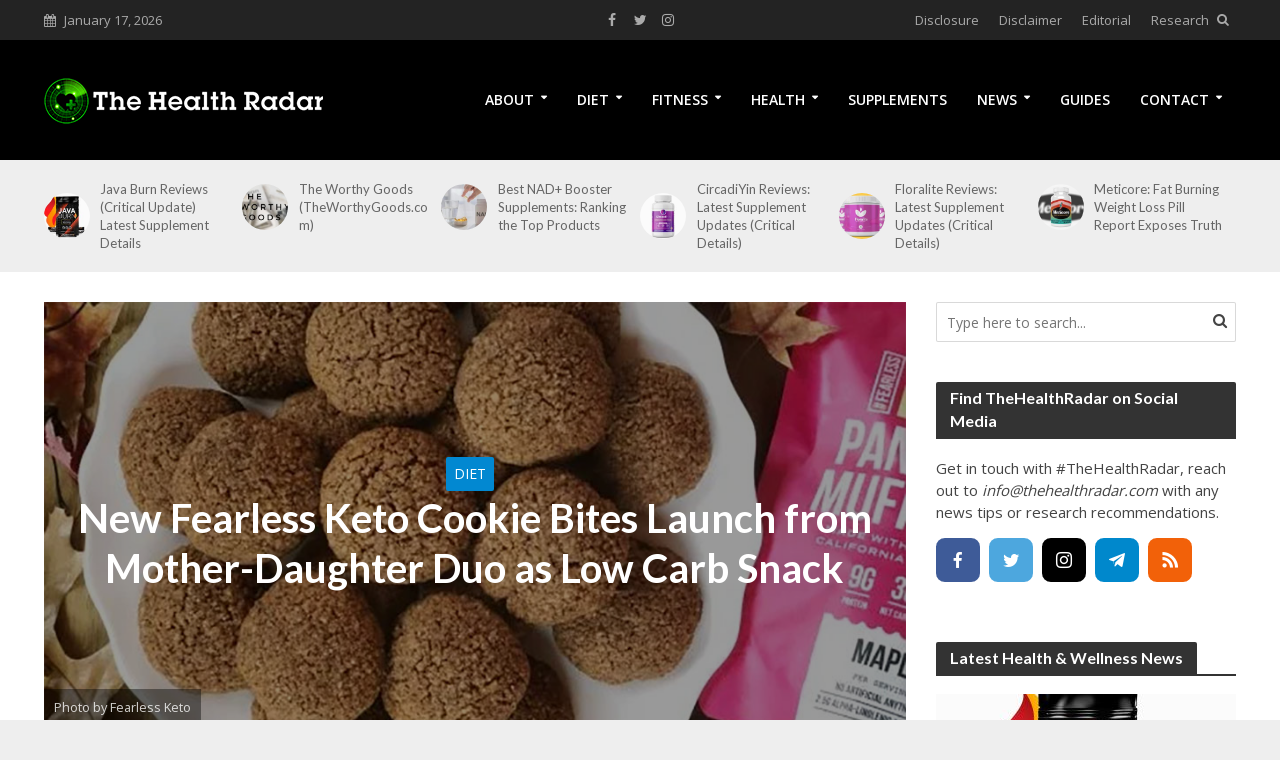

--- FILE ---
content_type: text/html; charset=UTF-8
request_url: https://thehealthradar.com/fearless-keto-cookie-bites-low-carb-snack/
body_size: 21728
content:
<!DOCTYPE html>
<html lang="en-US">
<head>
<meta charset="UTF-8">
<meta name="viewport" content="width=device-width,initial-scale=1.0">
<link rel="pingback" href="https://thehealthradar.com/xmlrpc.php">
<link rel="profile" href="https://gmpg.org/xfn/11" />

	<!-- This site is optimized with the Yoast SEO plugin v14.7 - https://yoast.com/wordpress/plugins/seo/ -->
	<title>New Fearless Keto Cookie Bites Launch from Mother-Daughter Duo as Low Carb Snack</title>
	<meta name="robots" content="index, follow" />
	<meta name="googlebot" content="index, follow, max-snippet:-1, max-image-preview:large, max-video-preview:-1" />
	<meta name="bingbot" content="index, follow, max-snippet:-1, max-image-preview:large, max-video-preview:-1" />
	<link rel="canonical" href="https://thehealthradar.com/fearless-keto-cookie-bites-low-carb-snack/" />
	<meta property="og:locale" content="en_US" />
	<meta property="og:type" content="article" />
	<meta property="og:title" content="New Fearless Keto Cookie Bites Launch from Mother-Daughter Duo as Low Carb Snack" />
	<meta property="og:description" content="A quick look at the new Fearless Keto product announcement where the nutrition company shared their latest ketogenic diet snack, Keto Cookie Bites." />
	<meta property="og:url" content="https://thehealthradar.com/fearless-keto-cookie-bites-low-carb-snack/" />
	<meta property="og:site_name" content="TheHealthRadar" />
	<meta property="article:publisher" content="https://www.facebook.com/thehealthradar/" />
	<meta property="article:published_time" content="2020-01-30T23:31:11+00:00" />
	<meta property="og:image" content="https://thehealthradar.com/wp-content/uploads/2020/01/fearless-keto-cookie-bites.jpg" />
	<meta property="og:image:width" content="980" />
	<meta property="og:image:height" content="503" />
	<meta name="twitter:card" content="summary_large_image" />
	<meta name="twitter:creator" content="@TheHealthRadars" />
	<meta name="twitter:site" content="@TheHealthRadars" />
	<script type="application/ld+json" class="yoast-schema-graph">{"@context":"https://schema.org","@graph":[{"@type":"WebSite","@id":"https://thehealthradar.com/#website","url":"https://thehealthradar.com/","name":"TheHealthRadar","description":"Putting Health News on the Wellness Map","potentialAction":[{"@type":"SearchAction","target":"https://thehealthradar.com/?s={search_term_string}","query-input":"required name=search_term_string"}],"inLanguage":"en-US"},{"@type":"ImageObject","@id":"https://thehealthradar.com/fearless-keto-cookie-bites-low-carb-snack/#primaryimage","inLanguage":"en-US","url":"https://thehealthradar.com/wp-content/uploads/2020/01/fearless-keto-cookie-bites.jpg","width":980,"height":503,"caption":"Photo by Fearless Keto"},{"@type":"WebPage","@id":"https://thehealthradar.com/fearless-keto-cookie-bites-low-carb-snack/#webpage","url":"https://thehealthradar.com/fearless-keto-cookie-bites-low-carb-snack/","name":"New Fearless Keto Cookie Bites Launch from Mother-Daughter Duo as Low Carb Snack","isPartOf":{"@id":"https://thehealthradar.com/#website"},"primaryImageOfPage":{"@id":"https://thehealthradar.com/fearless-keto-cookie-bites-low-carb-snack/#primaryimage"},"datePublished":"2020-01-30T23:31:11+00:00","dateModified":"2020-01-30T23:31:11+00:00","author":{"@id":"https://thehealthradar.com/#/schema/person/eda968b17a73bdaee7f76f0105b82e19"},"inLanguage":"en-US","potentialAction":[{"@type":"ReadAction","target":["https://thehealthradar.com/fearless-keto-cookie-bites-low-carb-snack/"]}]},{"@type":["Person"],"@id":"https://thehealthradar.com/#/schema/person/eda968b17a73bdaee7f76f0105b82e19","name":"Krystle Marie","image":{"@type":"ImageObject","@id":"https://thehealthradar.com/#personlogo","inLanguage":"en-US","url":"https://thehealthradar.com/wp-content/uploads/2019/12/avatar_user_8_1576563341-96x96.jpg","caption":"Krystle Marie"},"description":"Krystle Marie is an avid researcher about all things evolving inside the natural health and wellness industry. Living in Arizona as a stay at home mother, she carries an impressive track record of over a decade in experience as her journalistic professionalism shines bright when it comes to investigating the latest news and researching trendy supplements, diets and fitness programs."}]}</script>
	<!-- / Yoast SEO plugin. -->


<link rel="amphtml" href="https://thehealthradar.com/fearless-keto-cookie-bites-low-carb-snack/amp/" /><meta name="generator" content="AMP for WP 1.0.77.45"/><link rel='dns-prefetch' href='//www.google.com' />
<link rel='dns-prefetch' href='//fonts.googleapis.com' />
<link href='https://fonts.gstatic.com' crossorigin rel='preconnect' />
<link rel="alternate" type="application/rss+xml" title="TheHealthRadar &raquo; Feed" href="https://thehealthradar.com/feed/" />
<link rel="alternate" type="application/rss+xml" title="TheHealthRadar &raquo; Comments Feed" href="https://thehealthradar.com/comments/feed/" />
<link rel="alternate" type="application/rss+xml" title="TheHealthRadar &raquo; New Fearless Keto Cookie Bites Launch from Mother-Daughter Duo as Low Carb Snack Comments Feed" href="https://thehealthradar.com/fearless-keto-cookie-bites-low-carb-snack/feed/" />
<style type="text/css">
img.wp-smiley,
img.emoji {
	display: inline !important;
	border: none !important;
	box-shadow: none !important;
	height: 1em !important;
	width: 1em !important;
	margin: 0 .07em !important;
	vertical-align: -0.1em !important;
	background: none !important;
	padding: 0 !important;
}
</style>
	<link rel='stylesheet' id='wp-block-library-css'  href='https://thehealthradar.com/wp-includes/css/dist/block-library/style.min.css?ver=5.3.20' type='text/css' media='all' />
<style id='wp-block-library-inline-css' type='text/css'>
.has-text-align-justify{text-align:justify;}
</style>
<link rel='stylesheet' id='contact-form-7-css'  href='https://thehealthradar.com/wp-content/plugins/contact-form-7/includes/css/styles.css?ver=5.2.2' type='text/css' media='all' />
<link rel='stylesheet' id='mks_shortcodes_simple_line_icons-css'  href='https://thehealthradar.com/wp-content/plugins/meks-flexible-shortcodes/css/simple-line/simple-line-icons.css?ver=1.3.3' type='text/css' media='screen' />
<link rel='stylesheet' id='mks_shortcodes_css-css'  href='https://thehealthradar.com/wp-content/plugins/meks-flexible-shortcodes/css/style.css?ver=1.3.3' type='text/css' media='screen' />
<link rel='stylesheet' id='seraph-pds-MathJax-CHtml-css'  href='https://thehealthradar.com/wp-content/plugins/seraphinite-post-docx-source/Ext/MathJax/CHtml.css?ver=2.16' type='text/css' media='all' />
<link rel='stylesheet' id='toc-screen-css'  href='https://thehealthradar.com/wp-content/plugins/table-of-contents-plus/screen.min.css?ver=2106' type='text/css' media='all' />
<link rel='stylesheet' id='herald-fonts-css'  href='https://fonts.googleapis.com/css?family=Open+Sans%3A400%2C600%7CLato%3A400%2C700&#038;subset=latin%2Clatin-ext&#038;ver=2.2.4&#038;display=swap' type='text/css' media='all' />
<link rel='stylesheet' id='herald-main-css'  href='https://thehealthradar.com/wp-content/themes/herald/assets/css/min.css?ver=2.2.4' type='text/css' media='all' />
<style id='herald-main-inline-css' type='text/css'>
h1, .h1, .herald-no-sid .herald-posts .h2{ font-size: 4.0rem; }h2, .h2, .herald-no-sid .herald-posts .h3{ font-size: 3.3rem; }h3, .h3, .herald-no-sid .herald-posts .h4 { font-size: 2.8rem; }h4, .h4, .herald-no-sid .herald-posts .h5 { font-size: 2.3rem; }h5, .h5, .herald-no-sid .herald-posts .h6 { font-size: 1.9rem; }h6, .h6, .herald-no-sid .herald-posts .h7 { font-size: 1.6rem; }.h7 {font-size: 1.4rem;}.herald-entry-content, .herald-sidebar{font-size: 1.6rem;}.entry-content .entry-headline{font-size: 1.9rem;}body{font-size: 1.6rem;}.widget{font-size: 1.5rem;}.herald-menu{font-size: 1.4rem;}.herald-mod-title .herald-mod-h, .herald-sidebar .widget-title{font-size: 1.6rem;}.entry-meta .meta-item, .entry-meta a, .entry-meta span{font-size: 1.4rem;}.entry-meta.meta-small .meta-item, .entry-meta.meta-small a, .entry-meta.meta-small span{font-size: 1.3rem;}.herald-site-header .header-top,.header-top .herald-in-popup,.header-top .herald-menu ul {background: #232323;color: #aaaaaa;}.header-top a {color: #aaaaaa;}.header-top a:hover,.header-top .herald-menu li:hover > a{color: #ffffff;}.header-top .herald-menu-popup:hover > span,.header-top .herald-menu-popup-search span:hover,.header-top .herald-menu-popup-search.herald-search-active{color: #ffffff;}#wp-calendar tbody td a{background: #0288d1;color:#FFF;}.header-top .herald-login #loginform label,.header-top .herald-login p,.header-top a.btn-logout {color: #ffffff;}.header-top .herald-login #loginform input {color: #232323;}.header-top .herald-login .herald-registration-link:after {background: rgba(255,255,255,0.25);}.header-top .herald-login #loginform input[type=submit],.header-top .herald-in-popup .btn-logout {background-color: #ffffff;color: #232323;}.header-top a.btn-logout:hover{color: #232323;}.header-middle{background-color: #000000;color: #ffffff;}.header-middle a{color: #ffffff;}.header-middle.herald-header-wraper,.header-middle .col-lg-12{height: 120px;}.header-middle .site-title img{max-height: 120px;}.header-middle .sub-menu{background-color: #ffffff;}.header-middle .sub-menu a,.header-middle .herald-search-submit:hover,.header-middle li.herald-mega-menu .col-lg-3 a:hover,.header-middle li.herald-mega-menu .col-lg-3 a:hover:after{color: #111111;}.header-middle .herald-menu li:hover > a,.header-middle .herald-menu-popup-search:hover > span,.header-middle .herald-cart-icon:hover > a{color: #111111;background-color: #ffffff;}.header-middle .current-menu-parent a,.header-middle .current-menu-ancestor a,.header-middle .current_page_item > a,.header-middle .current-menu-item > a{background-color: rgba(255,255,255,0.2); }.header-middle .sub-menu > li > a,.header-middle .herald-search-submit,.header-middle li.herald-mega-menu .col-lg-3 a{color: rgba(17,17,17,0.7); }.header-middle .sub-menu > li:hover > a{color: #111111; }.header-middle .herald-in-popup{background-color: #ffffff;}.header-middle .herald-menu-popup a{color: #111111;}.header-middle .herald-in-popup{background-color: #ffffff;}.header-middle .herald-search-input{color: #111111;}.header-middle .herald-menu-popup a{color: #111111;}.header-middle .herald-menu-popup > span,.header-middle .herald-search-active > span{color: #ffffff;}.header-middle .herald-menu-popup:hover > span,.header-middle .herald-search-active > span{background-color: #ffffff;color: #111111;}.header-middle .herald-login #loginform label,.header-middle .herald-login #loginform input,.header-middle .herald-login p,.header-middle a.btn-logout,.header-middle .herald-login .herald-registration-link:hover,.header-middle .herald-login .herald-lost-password-link:hover {color: #111111;}.header-middle .herald-login .herald-registration-link:after {background: rgba(17,17,17,0.15);}.header-middle .herald-login a,.header-middle .herald-username a {color: #111111;}.header-middle .herald-login a:hover,.header-middle .herald-login .herald-registration-link,.header-middle .herald-login .herald-lost-password-link {color: #000000;}.header-middle .herald-login #loginform input[type=submit],.header-middle .herald-in-popup .btn-logout {background-color: #000000;color: #ffffff;}.header-middle a.btn-logout:hover{color: #ffffff;}.header-bottom{background: #000000;color: #ffffff;}.header-bottom a,.header-bottom .herald-site-header .herald-search-submit{color: #ffffff;}.header-bottom a:hover{color: #424242;}.header-bottom a:hover,.header-bottom .herald-menu li:hover > a,.header-bottom li.herald-mega-menu .col-lg-3 a:hover:after{color: #424242;}.header-bottom .herald-menu li:hover > a,.header-bottom .herald-menu-popup-search:hover > span,.header-bottom .herald-cart-icon:hover > a {color: #424242;background-color: #ffffff;}.header-bottom .current-menu-parent a,.header-bottom .current-menu-ancestor a,.header-bottom .current_page_item > a,.header-bottom .current-menu-item > a {background-color: rgba(255,255,255,0.2); }.header-bottom .sub-menu{background-color: #ffffff;}.header-bottom .herald-menu li.herald-mega-menu .col-lg-3 a,.header-bottom .sub-menu > li > a,.header-bottom .herald-search-submit{color: rgba(66,66,66,0.7); }.header-bottom .herald-menu li.herald-mega-menu .col-lg-3 a:hover,.header-bottom .sub-menu > li:hover > a{color: #424242; }.header-bottom .sub-menu > li > a,.header-bottom .herald-search-submit{color: rgba(66,66,66,0.7); }.header-bottom .sub-menu > li:hover > a{color: #424242; }.header-bottom .herald-in-popup {background-color: #ffffff;}.header-bottom .herald-menu-popup a {color: #424242;}.header-bottom .herald-in-popup,.header-bottom .herald-search-input {background-color: #ffffff;}.header-bottom .herald-menu-popup a,.header-bottom .herald-search-input{color: #424242;}.header-bottom .herald-menu-popup > span,.header-bottom .herald-search-active > span{color: #ffffff;}.header-bottom .herald-menu-popup:hover > span,.header-bottom .herald-search-active > span{background-color: #ffffff;color: #424242;}.header-bottom .herald-login #loginform label,.header-bottom .herald-login #loginform input,.header-bottom .herald-login p,.header-bottom a.btn-logout,.header-bottom .herald-login .herald-registration-link:hover,.header-bottom .herald-login .herald-lost-password-link:hover,.herald-responsive-header .herald-login #loginform label,.herald-responsive-header .herald-login #loginform input,.herald-responsive-header .herald-login p,.herald-responsive-header a.btn-logout,.herald-responsive-header .herald-login .herald-registration-link:hover,.herald-responsive-header .herald-login .herald-lost-password-link:hover {color: #424242;}.header-bottom .herald-login .herald-registration-link:after,.herald-responsive-header .herald-login .herald-registration-link:after {background: rgba(66,66,66,0.15);}.header-bottom .herald-login a,.herald-responsive-header .herald-login a {color: #424242;}.header-bottom .herald-login a:hover,.header-bottom .herald-login .herald-registration-link,.header-bottom .herald-login .herald-lost-password-link,.herald-responsive-header .herald-login a:hover,.herald-responsive-header .herald-login .herald-registration-link,.herald-responsive-header .herald-login .herald-lost-password-link {color: #000000;}.header-bottom .herald-login #loginform input[type=submit],.herald-responsive-header .herald-login #loginform input[type=submit],.header-bottom .herald-in-popup .btn-logout,.herald-responsive-header .herald-in-popup .btn-logout {background-color: #000000;color: #ffffff;}.header-bottom a.btn-logout:hover,.herald-responsive-header a.btn-logout:hover {color: #ffffff;}.herald-header-sticky{background: #000000;color: #ffffff;}.herald-header-sticky a{color: #ffffff;}.herald-header-sticky .herald-menu li:hover > a{color: #444444;background-color: #ffffff;}.herald-header-sticky .sub-menu{background-color: #ffffff;}.herald-header-sticky .sub-menu a{color: #444444;}.herald-header-sticky .sub-menu > li:hover > a{color: #000000;}.herald-header-sticky .herald-in-popup,.herald-header-sticky .herald-search-input {background-color: #ffffff;}.herald-header-sticky .herald-menu-popup a{color: #444444;}.herald-header-sticky .herald-menu-popup > span,.herald-header-sticky .herald-search-active > span{color: #ffffff;}.herald-header-sticky .herald-menu-popup:hover > span,.herald-header-sticky .herald-search-active > span{background-color: #ffffff;color: #444444;}.herald-header-sticky .herald-search-input,.herald-header-sticky .herald-search-submit{color: #444444;}.herald-header-sticky .herald-menu li:hover > a,.herald-header-sticky .herald-menu-popup-search:hover > span,.herald-header-sticky .herald-cart-icon:hover a {color: #444444;background-color: #ffffff;}.herald-header-sticky .herald-login #loginform label,.herald-header-sticky .herald-login #loginform input,.herald-header-sticky .herald-login p,.herald-header-sticky a.btn-logout,.herald-header-sticky .herald-login .herald-registration-link:hover,.herald-header-sticky .herald-login .herald-lost-password-link:hover {color: #444444;}.herald-header-sticky .herald-login .herald-registration-link:after {background: rgba(68,68,68,0.15);}.herald-header-sticky .herald-login a {color: #444444;}.herald-header-sticky .herald-login a:hover,.herald-header-sticky .herald-login .herald-registration-link,.herald-header-sticky .herald-login .herald-lost-password-link {color: #000000;}.herald-header-sticky .herald-login #loginform input[type=submit],.herald-header-sticky .herald-in-popup .btn-logout {background-color: #000000;color: #ffffff;}.herald-header-sticky a.btn-logout:hover{color: #ffffff;}.header-trending{background: #eeeeee;color: #666666;}.header-trending a{color: #666666;}.header-trending a:hover{color: #111111;}.herald-site-content { margin-top: 1px; }body {background-color:#eeeeee;color: #444444;font-family: 'Open Sans';font-weight: 400;}.herald-site-content{background-color:#ffffff; box-shadow: 0 0 0 1px rgba(68,68,68,0.1);}h1, h2, h3, h4, h5, h6,.h1, .h2, .h3, .h4, .h5, .h6, .h7,.wp-block-cover .wp-block-cover-image-text, .wp-block-cover .wp-block-cover-text, .wp-block-cover h2, .wp-block-cover-image .wp-block-cover-image-text, .wp-block-cover-image .wp-block-cover-text, .wp-block-cover-image h2{font-family: 'Lato';font-weight: 700;}.header-middle .herald-menu,.header-bottom .herald-menu,.herald-header-sticky .herald-menu,.herald-mobile-nav{font-family: 'Open Sans';font-weight: 600;}.herald-menu li.herald-mega-menu .herald-ovrld .meta-category a{font-family: 'Open Sans';font-weight: 400;}.herald-entry-content blockquote p{color: #0288d1;}pre {background: rgba(68,68,68,0.06);border: 1px solid rgba(68,68,68,0.2);}thead {background: rgba(68,68,68,0.06);}a,.entry-title a:hover,.herald-menu .sub-menu li .meta-category a{color: #0288d1;}.entry-meta-wrapper .entry-meta span:before,.entry-meta-wrapper .entry-meta a:before,.entry-meta-wrapper .entry-meta .meta-item:before,.entry-meta-wrapper .entry-meta div,li.herald-mega-menu .sub-menu .entry-title a,.entry-meta-wrapper .herald-author-twitter{color: #444444;}.herald-mod-title h1,.herald-mod-title h2,.herald-mod-title h4{color: #ffffff;}.herald-mod-head:after,.herald-mod-title .herald-color,.widget-title:after,.widget-title span{color: #ffffff;background-color: #333333;}.herald-mod-title .herald-color a{color: #ffffff;}.herald-ovrld .meta-category a,.herald-fa-wrapper .meta-category a{background-color: #0288d1;}.meta-tags a,.widget_tag_cloud a,.herald-share-meta:after,.wp-block-tag-cloud a{background: rgba(51,51,51,0.1);}h1, h2, h3, h4, h5, h6,.entry-title a {color: #333333;}.herald-pagination .page-numbers,.herald-mod-subnav a,.herald-mod-actions a,.herald-slider-controls div,.meta-tags a,.widget.widget_tag_cloud a,.herald-sidebar .mks_autor_link_wrap a,.herald-sidebar .meks-instagram-follow-link a,.mks_themeforest_widget .mks_read_more a,.herald-read-more,.wp-block-tag-cloud a{color: #444444;}.widget.widget_tag_cloud a:hover,.entry-content .meta-tags a:hover,.wp-block-tag-cloud a:hover{background-color: #0288d1;color: #FFF;}.herald-pagination .prev.page-numbers,.herald-pagination .next.page-numbers,.herald-pagination .prev.page-numbers:hover,.herald-pagination .next.page-numbers:hover,.herald-pagination .page-numbers.current,.herald-pagination .page-numbers.current:hover,.herald-next a,.herald-pagination .herald-next a:hover,.herald-prev a,.herald-pagination .herald-prev a:hover,.herald-load-more a,.herald-load-more a:hover,.entry-content .herald-search-submit,.herald-mod-desc .herald-search-submit,.wpcf7-submit,body div.wpforms-container-full .wpforms-form input[type=submit], body div.wpforms-container-full .wpforms-form button[type=submit], body div.wpforms-container-full .wpforms-form .wpforms-page-button {background-color:#0288d1;color: #FFF;}.herald-pagination .page-numbers:hover{background-color: rgba(68,68,68,0.1);}.widget a,.recentcomments a,.widget a:hover,.herald-sticky-next a:hover,.herald-sticky-prev a:hover,.herald-mod-subnav a:hover,.herald-mod-actions a:hover,.herald-slider-controls div:hover,.meta-tags a:hover,.widget_tag_cloud a:hover,.mks_autor_link_wrap a:hover,.meks-instagram-follow-link a:hover,.mks_themeforest_widget .mks_read_more a:hover,.herald-read-more:hover,.widget .entry-title a:hover,li.herald-mega-menu .sub-menu .entry-title a:hover,.entry-meta-wrapper .meta-item:hover a,.entry-meta-wrapper .meta-item:hover a:before,.entry-meta-wrapper .herald-share:hover > span,.entry-meta-wrapper .herald-author-name:hover,.entry-meta-wrapper .herald-author-twitter:hover,.entry-meta-wrapper .herald-author-twitter:hover:before{color:#0288d1;}.widget ul li a,.widget .entry-title a,.herald-author-name,.entry-meta-wrapper .meta-item,.entry-meta-wrapper .meta-item span,.entry-meta-wrapper .meta-item a,.herald-mod-actions a{color: #444444;}.widget li:before{background: rgba(68,68,68,0.3);}.widget_categories .count{background: #0288d1;color: #FFF;}input[type="submit"],body div.wpforms-container-full .wpforms-form input[type=submit]:hover, body div.wpforms-container-full .wpforms-form button[type=submit]:hover, body div.wpforms-container-full .wpforms-form .wpforms-page-button:hover,.spinner > div{background-color: #0288d1;}.herald-mod-actions a:hover,.comment-body .edit-link a,.herald-breadcrumbs a:hover{color:#0288d1;}.herald-header-wraper .herald-soc-nav a:hover,.meta-tags span,li.herald-mega-menu .herald-ovrld .entry-title a,li.herald-mega-menu .herald-ovrld .entry-title a:hover,.herald-ovrld .entry-meta .herald-reviews i:before{color: #FFF;}.entry-meta .meta-item, .entry-meta span, .entry-meta a,.meta-category span,.post-date,.recentcomments,.rss-date,.comment-metadata a,.entry-meta a:hover,.herald-menu li.herald-mega-menu .col-lg-3 a:after,.herald-breadcrumbs,.herald-breadcrumbs a,.entry-meta .herald-reviews i:before{color: #999999;}.herald-lay-a .herald-lay-over{background: #ffffff;}.herald-pagination a:hover,input[type="submit"]:hover,.entry-content .herald-search-submit:hover,.wpcf7-submit:hover,.herald-fa-wrapper .meta-category a:hover,.herald-ovrld .meta-category a:hover,.herald-mod-desc .herald-search-submit:hover,.herald-single-sticky .herald-share .meks_ess a:hover,body div.wpforms-container-full .wpforms-form input[type=submit]:hover, body div.wpforms-container-full .wpforms-form button[type=submit]:hover, body div.wpforms-container-full .wpforms-form .wpforms-page-button:hover{cursor: pointer;text-decoration: none;background-image: -moz-linear-gradient(left,rgba(0,0,0,0.1) 0%,rgba(0,0,0,0.1) 100%);background-image: -webkit-gradient(linear,left top,right top,color-stop(0%,rgba(0,0,0,0.1)),color-stop(100%,rgba(0,0,0,0.1)));background-image: -webkit-linear-gradient(left,rgba(0,0,0,0.1) 0%,rgba(0,0,0,0.1) 100%);background-image: -o-linear-gradient(left,rgba(0,0,0,0.1) 0%,rgba(0,0,0,0.1) 100%);background-image: -ms-linear-gradient(left,rgba(0,0,0,0.1) 0%,rgba(0,0,0,0.1) 100%);background-image: linear-gradient(to right,rgba(0,0,0,0.1) 0%,rgba(0,0,0,0.1) 100%);}.herald-sticky-next a,.herald-sticky-prev a{color: #444444;}.herald-sticky-prev a:before,.herald-sticky-next a:before,.herald-comment-action,.meta-tags span,.herald-entry-content .herald-link-pages a{background: #444444;}.herald-sticky-prev a:hover:before,.herald-sticky-next a:hover:before,.herald-comment-action:hover,div.mejs-controls .mejs-time-rail .mejs-time-current,.herald-entry-content .herald-link-pages a:hover{background: #0288d1;} .herald-site-footer{background: #323232;color: #dddddd;}.herald-site-footer .widget-title span{color: #dddddd;background: transparent;}.herald-site-footer .widget-title:before{background:#dddddd;}.herald-site-footer .widget-title:after,.herald-site-footer .widget_tag_cloud a{background: rgba(221,221,221,0.1);}.herald-site-footer .widget li:before{background: rgba(221,221,221,0.3);}.herald-site-footer a,.herald-site-footer .widget a:hover,.herald-site-footer .widget .meta-category a,.herald-site-footer .herald-slider-controls .owl-prev:hover,.herald-site-footer .herald-slider-controls .owl-next:hover,.herald-site-footer .herald-slider-controls .herald-mod-actions:hover{color: #0288d1;}.herald-site-footer .widget a,.herald-site-footer .mks_author_widget h3{color: #dddddd;}.herald-site-footer .entry-meta .meta-item, .herald-site-footer .entry-meta span, .herald-site-footer .entry-meta a, .herald-site-footer .meta-category span, .herald-site-footer .post-date, .herald-site-footer .recentcomments, .herald-site-footer .rss-date, .herald-site-footer .comment-metadata a{color: #aaaaaa;}.herald-site-footer .mks_author_widget .mks_autor_link_wrap a, .herald-site-footer.mks_read_more a, .herald-site-footer .herald-read-more,.herald-site-footer .herald-slider-controls .owl-prev, .herald-site-footer .herald-slider-controls .owl-next, .herald-site-footer .herald-mod-wrap .herald-mod-actions a{border-color: rgba(221,221,221,0.2);}.herald-site-footer .mks_author_widget .mks_autor_link_wrap a:hover, .herald-site-footer.mks_read_more a:hover, .herald-site-footer .herald-read-more:hover,.herald-site-footer .herald-slider-controls .owl-prev:hover, .herald-site-footer .herald-slider-controls .owl-next:hover, .herald-site-footer .herald-mod-wrap .herald-mod-actions a:hover{border-color: rgba(2,136,209,0.5);}.herald-site-footer .widget_search .herald-search-input{color: #323232;}.herald-site-footer .widget_tag_cloud a:hover{background:#0288d1;color:#FFF;}.footer-bottom a{color:#dddddd;}.footer-bottom a:hover,.footer-bottom .herald-copyright a{color:#0288d1;}.footer-bottom .herald-menu li:hover > a{color: #0288d1;}.footer-bottom .sub-menu{background-color: rgba(0,0,0,0.5);} .herald-pagination{border-top: 1px solid rgba(51,51,51,0.1);}.entry-content a:hover,.comment-respond a:hover,.comment-reply-link:hover{border-bottom: 2px solid #0288d1;}.footer-bottom .herald-copyright a:hover{border-bottom: 2px solid #0288d1;}.herald-slider-controls .owl-prev,.herald-slider-controls .owl-next,.herald-mod-wrap .herald-mod-actions a{border: 1px solid rgba(68,68,68,0.2);}.herald-slider-controls .owl-prev:hover,.herald-slider-controls .owl-next:hover,.herald-mod-wrap .herald-mod-actions a:hover,.herald-author .herald-socials-actions .herald-mod-actions a:hover {border-color: rgba(2,136,209,0.5);}#wp-calendar thead th,#wp-calendar tbody td,#wp-calendar tbody td:last-child{border: 1px solid rgba(68,68,68,0.1);}.herald-link-pages{border-bottom: 1px solid rgba(68,68,68,0.1);}.herald-lay-h:after,.herald-site-content .herald-related .herald-lay-h:after,.herald-lay-e:after,.herald-site-content .herald-related .herald-lay-e:after,.herald-lay-j:after,.herald-site-content .herald-related .herald-lay-j:after,.herald-lay-l:after,.herald-site-content .herald-related .herald-lay-l:after {background-color: rgba(68,68,68,0.1);}.wp-block-button__link,.wp-block-search__button{background: #0288d1;}.wp-block-search__button{color: #ffffff;}input[type="text"],input[type="search"],input[type="email"], input[type="url"], input[type="tel"], input[type="number"], input[type="date"], input[type="password"], select, textarea,.herald-single-sticky,td,th,table,.mks_author_widget .mks_autor_link_wrap a,.widget .meks-instagram-follow-link a,.mks_read_more a,.herald-read-more{border-color: rgba(68,68,68,0.2);}.entry-content .herald-search-input,.herald-fake-button,input[type="text"]:focus, input[type="email"]:focus, input[type="url"]:focus, input[type="tel"]:focus, input[type="number"]:focus, input[type="date"]:focus, input[type="password"]:focus, textarea:focus{border-color: rgba(68,68,68,0.3);}.mks_author_widget .mks_autor_link_wrap a:hover,.widget .meks-instagram-follow-link a:hover,.mks_read_more a:hover,.herald-read-more:hover{border-color: rgba(2,136,209,0.5);}.comment-form,.herald-gray-area,.entry-content .herald-search-form,.herald-mod-desc .herald-search-form{background-color: rgba(68,68,68,0.06);border: 1px solid rgba(68,68,68,0.15);}.herald-boxed .herald-breadcrumbs{background-color: rgba(68,68,68,0.06);}.herald-breadcrumbs{border-color: rgba(68,68,68,0.15);}.single .herald-entry-content .herald-ad,.archive .herald-posts .herald-ad{border-top: 1px solid rgba(68,68,68,0.15);}.archive .herald-posts .herald-ad{border-bottom: 1px solid rgba(68,68,68,0.15);}li.comment .comment-body:after{background-color: rgba(68,68,68,0.06);}.herald-pf-invert .entry-title a:hover .herald-format-icon{background: #0288d1;}.herald-responsive-header,.herald-mobile-nav,.herald-responsive-header .herald-menu-popup-search .fa{color: #ffffff;background: #000000;}.herald-responsive-header a{color: #ffffff;}.herald-mobile-nav li a{color: #ffffff;}.herald-mobile-nav li a,.herald-mobile-nav .herald-mega-menu.herald-mega-menu-classic>.sub-menu>li>a{border-bottom: 1px solid rgba(255,255,255,0.15);}.herald-mobile-nav{border-right: 1px solid rgba(255,255,255,0.15);}.herald-mobile-nav li a:hover{color: #fff;background-color: #111111;}.herald-menu-toggler{color: #ffffff;border-color: rgba(255,255,255,0.15);}.herald-goto-top{color: #ffffff;background-color: #333333;}.herald-goto-top:hover{background-color: #0288d1;}.herald-responsive-header .herald-menu-popup > span,.herald-responsive-header .herald-search-active > span{color: #ffffff;}.herald-responsive-header .herald-menu-popup-search .herald-in-popup{background: #ffffff;}.herald-responsive-header .herald-search-input,.herald-responsive-header .herald-menu-popup-search .herald-search-submit{color: #444444;}.site-title a{text-transform: none;}.site-description{text-transform: none;}.main-navigation{text-transform: uppercase;}.entry-title{text-transform: none;}.meta-category a{text-transform: uppercase;}.herald-mod-title{text-transform: none;}.herald-sidebar .widget-title{text-transform: none;}.herald-site-footer .widget-title{text-transform: none;}.has-small-font-size{ font-size: 1.3rem;}.has-large-font-size{ font-size: 2.2rem;}.has-huge-font-size{ font-size: 2.9rem;}@media(min-width: 1025px){.has-small-font-size{ font-size: 1.3rem;}.has-normal-font-size{ font-size: 1.6rem;}.has-large-font-size{ font-size: 2.2rem;}.has-huge-font-size{ font-size: 2.9rem;}}.has-herald-acc-background-color{ background-color: #0288d1;}.has-herald-acc-color{ color: #0288d1;}.has-herald-meta-background-color{ background-color: #999999;}.has-herald-meta-color{ color: #999999;}.has-herald-txt-background-color{ background-color: #444444;}.has-herald-txt-color{ color: #444444;}.has-herald-bg-background-color{ background-color: #ffffff;}.has-herald-bg-color{ color: #ffffff;}.fa-post-thumbnail:before, .herald-ovrld .herald-post-thumbnail span:before, .herald-ovrld .herald-post-thumbnail a:before { opacity: 0.4; }.herald-fa-item:hover .fa-post-thumbnail:before, .herald-ovrld:hover .herald-post-thumbnail a:before, .herald-ovrld:hover .herald-post-thumbnail span:before{ opacity: 0.7; }@media only screen and (min-width: 1249px) {.herald-site-header .header-top,.header-middle,.header-bottom,.herald-header-sticky,.header-trending{ display:block !important;}.herald-responsive-header,.herald-mobile-nav{display:none !important;}.herald-site-content {margin-top: 0 !important;}.herald-mega-menu .sub-menu {display: block;}.header-mobile-ad {display: none;}}
</style>
<link rel='stylesheet' id='meks-ads-widget-css'  href='https://thehealthradar.com/wp-content/plugins/meks-easy-ads-widget/css/style.css?ver=2.0.5' type='text/css' media='all' />
<link rel='stylesheet' id='meks-social-widget-css'  href='https://thehealthradar.com/wp-content/plugins/meks-smart-social-widget/css/style.css?ver=1.5' type='text/css' media='all' />
<link rel='stylesheet' id='meks_ess-main-css'  href='https://thehealthradar.com/wp-content/plugins/meks-easy-social-share/assets/css/main.css?ver=1.2.7' type='text/css' media='all' />
<link rel='stylesheet' id='wp_review-style-css'  href='https://thehealthradar.com/wp-content/plugins/wp-review/public/css/wp-review.css?ver=5.3.5' type='text/css' media='all' />
<link rel='stylesheet' id='tmm-css'  href='https://thehealthradar.com/wp-content/plugins/team-members/inc/css/tmm_style.css?ver=5.3.20' type='text/css' media='all' />
<link rel='stylesheet' id='jetpack_css-css'  href='https://thehealthradar.com/wp-content/plugins/jetpack/css/jetpack.css?ver=8.7.4' type='text/css' media='all' />
<script type='text/javascript' src='https://thehealthradar.com/wp-includes/js/jquery/jquery.js?ver=1.12.4-wp'></script>
<script type='text/javascript' src='https://thehealthradar.com/wp-includes/js/jquery/jquery-migrate.min.js?ver=1.4.1'></script>
<script type='text/javascript' src='https://thehealthradar.com/wp-content/plugins/seraphinite-post-docx-source/View.js?pk=Ext&#038;ver=2.16'></script>
<link rel='https://api.w.org/' href='https://thehealthradar.com/wp-json/' />
<link rel="EditURI" type="application/rsd+xml" title="RSD" href="https://thehealthradar.com/xmlrpc.php?rsd" />
<link rel="wlwmanifest" type="application/wlwmanifest+xml" href="https://thehealthradar.com/wp-includes/wlwmanifest.xml" /> 
<meta name="generator" content="WordPress 5.3.20" />
<link rel='shortlink' href='https://thehealthradar.com/?p=1294' />
<link rel="alternate" type="application/json+oembed" href="https://thehealthradar.com/wp-json/oembed/1.0/embed?url=https%3A%2F%2Fthehealthradar.com%2Ffearless-keto-cookie-bites-low-carb-snack%2F" />
<link rel="alternate" type="text/xml+oembed" href="https://thehealthradar.com/wp-json/oembed/1.0/embed?url=https%3A%2F%2Fthehealthradar.com%2Ffearless-keto-cookie-bites-low-carb-snack%2F&#038;format=xml" />
<meta name="generator" content="Redux 4.3.14" /><meta name="verifyownership" 
 content="8bbf3d54a083c088ff492b4e84093d20"/>

<meta name="google-site-verification" content="bzwsue61-KAce1saZRWqXtv5CK__S3EHOr5aEmofa2E" />

<!-- Global site tag (gtag.js) - Google Analytics -->
<script async src="https://www.googletagmanager.com/gtag/js?id=UA-155636899-1"></script>
<script>
  window.dataLayer = window.dataLayer || [];
  function gtag(){dataLayer.push(arguments);}
  gtag('js', new Date());

  gtag('config', 'UA-155636899-1');
</script>


<script>var clicky_site_ids = clicky_site_ids || []; clicky_site_ids.push(101225833);</script>
<script async src="//static.getclicky.com/js"></script><style type='text/css'>img#wpstats{display:none}</style>      <meta name="onesignal" content="wordpress-plugin"/>
            <script>

      window.OneSignal = window.OneSignal || [];

      OneSignal.push( function() {
        OneSignal.SERVICE_WORKER_UPDATER_PATH = "OneSignalSDKUpdaterWorker.js.php";
                      OneSignal.SERVICE_WORKER_PATH = "OneSignalSDKWorker.js.php";
                      OneSignal.SERVICE_WORKER_PARAM = { scope: "/" };
        OneSignal.setDefaultNotificationUrl("https://thehealthradar.com");
        var oneSignal_options = {};
        window._oneSignalInitOptions = oneSignal_options;

        oneSignal_options['wordpress'] = true;
oneSignal_options['appId'] = '866f0d0e-481b-4ac6-8cb6-a77be67178d8';
oneSignal_options['allowLocalhostAsSecureOrigin'] = true;
oneSignal_options['welcomeNotification'] = { };
oneSignal_options['welcomeNotification']['title'] = "";
oneSignal_options['welcomeNotification']['message'] = "";
oneSignal_options['path'] = "https://thehealthradar.com/wp-content/plugins/onesignal-free-web-push-notifications/sdk_files/";
oneSignal_options['safari_web_id'] = "web.onesignal.auto.1e4cdd3c-fd67-4db9-823a-6a25dd50e774";
oneSignal_options['promptOptions'] = { };
oneSignal_options['notifyButton'] = { };
oneSignal_options['notifyButton']['enable'] = true;
oneSignal_options['notifyButton']['position'] = 'bottom-right';
oneSignal_options['notifyButton']['theme'] = 'default';
oneSignal_options['notifyButton']['size'] = 'medium';
oneSignal_options['notifyButton']['displayPredicate'] = function() {
              return OneSignal.isPushNotificationsEnabled()
                      .then(function(isPushEnabled) {
                          return !isPushEnabled;
                      });
            };
oneSignal_options['notifyButton']['showCredit'] = false;
                OneSignal.init(window._oneSignalInitOptions);
                OneSignal.showSlidedownPrompt();      });

      function documentInitOneSignal() {
        var oneSignal_elements = document.getElementsByClassName("OneSignal-prompt");

        var oneSignalLinkClickHandler = function(event) { OneSignal.push(['registerForPushNotifications']); event.preventDefault(); };        for(var i = 0; i < oneSignal_elements.length; i++)
          oneSignal_elements[i].addEventListener('click', oneSignalLinkClickHandler, false);
      }

      if (document.readyState === 'complete') {
           documentInitOneSignal();
      }
      else {
           window.addEventListener("load", function(event){
               documentInitOneSignal();
          });
      }
    </script>
<link rel="icon" href="https://thehealthradar.com/wp-content/uploads/2019/05/cropped-health-icon-1-32x32.png" sizes="32x32" />
<link rel="icon" href="https://thehealthradar.com/wp-content/uploads/2019/05/cropped-health-icon-1-192x192.png" sizes="192x192" />
<link rel="apple-touch-icon-precomposed" href="https://thehealthradar.com/wp-content/uploads/2019/05/cropped-health-icon-1-180x180.png" />
<meta name="msapplication-TileImage" content="https://thehealthradar.com/wp-content/uploads/2019/05/cropped-health-icon-1-270x270.png" />
</head>

<body class="post-template-default single single-post postid-1294 single-format-standard wp-embed-responsive herald-boxed herald-v_2_2_4">



	<header id="header" class="herald-site-header">

											<div class="header-top hidden-xs hidden-sm">
	<div class="container">
		<div class="row">
			<div class="col-lg-12">
				
												<div class="hel-l">
											<span class="herald-calendar"><i class="fa fa-calendar"></i>January 17, 2026</span>									</div>
				
												<div class="hel-r">
												<nav class="secondary-navigation herald-menu">	
		<ul id="menu-pages-secondary-menu-2" class="menu"><li id="menu-item-252" class="menu-item menu-item-type-post_type menu-item-object-page menu-item-252"><a href="https://thehealthradar.com/about/disclosure/">Disclosure</a></li>
<li id="menu-item-253" class="menu-item menu-item-type-post_type menu-item-object-page menu-item-253"><a href="https://thehealthradar.com/about/disclaimer/">Disclaimer</a></li>
<li id="menu-item-251" class="menu-item menu-item-type-post_type menu-item-object-page menu-item-251"><a href="https://thehealthradar.com/about/editorial/">Editorial</a></li>
<li id="menu-item-428" class="menu-item menu-item-type-custom menu-item-object-custom menu-item-428"><a href="https://thehealthradar.com/about/research/">Research</a></li>
</ul>	</nav>
											<div class="herald-menu-popup-search">
<span class="fa fa-search"></span>
	<div class="herald-in-popup">
		<form class="herald-search-form" action="https://thehealthradar.com/" method="get">
	<input name="s" class="herald-search-input" type="text" value="" placeholder="Type here to search..." /><button type="submit" class="herald-search-submit"></button>
</form>	</div>
</div>									</div>
				
												<div class="hel-c">
													<ul id="menu-social" class="herald-soc-nav"><li id="menu-item-119" class="menu-item menu-item-type-custom menu-item-object-custom menu-item-119"><a href="https://www.facebook.com/thehealthradar/"><span class="herald-social-name">Facebook</span></a></li>
<li id="menu-item-383" class="menu-item menu-item-type-custom menu-item-object-custom menu-item-383"><a href="https://twitter.com/TheHealthRadars"><span class="herald-social-name">Twitter</span></a></li>
<li id="menu-item-399" class="menu-item menu-item-type-custom menu-item-object-custom menu-item-399"><a href="https://www.instagram.com/thehealthradar/"><span class="herald-social-name">Instagram</span></a></li>
</ul>									</div>
				
			</div>
		</div>
	</div>
</div>							<div class="header-middle herald-header-wraper hidden-xs hidden-sm">
	<div class="container">
		<div class="row">
				<div class="col-lg-12 hel-el">
				
															<div class="hel-l herald-go-hor">
													<div class="site-branding">
				<span class="site-title h1"><a href="https://thehealthradar.com/" rel="home"><img class="herald-logo" src="https://thehealthradar.com/wp-content/uploads/2019/12/thehealthradar.png" alt="TheHealthRadar"></a></span>
	</div>
											</div>
					
										
															<div class="hel-r herald-go-hor">
													<nav class="main-navigation herald-menu">	
				<ul id="menu-categories" class="menu"><li id="menu-item-192" class="menu-item menu-item-type-custom menu-item-object-custom menu-item-has-children menu-item-192"><a href="https://thehealthradar.com/about/">About</a>
<ul class="sub-menu">
	<li id="menu-item-430" class="menu-item menu-item-type-custom menu-item-object-custom menu-item-430"><a href="https://thehealthradar.com/about/story/">Our Story</a>	<li id="menu-item-210" class="menu-item menu-item-type-custom menu-item-object-custom menu-item-210"><a href="https://thehealthradar.com/about/rankings/">Rankings Process</a>	<li id="menu-item-429" class="menu-item menu-item-type-custom menu-item-object-custom menu-item-429"><a href="https://thehealthradar.com/about/research/">Research Process</a></ul>
<li id="menu-item-254" class="menu-item menu-item-type-custom menu-item-object-custom menu-item-has-children menu-item-254"><a href="https://thehealthradar.com/news/diet/">Diet</a>
<ul class="sub-menu">
	<li id="menu-item-647" class="menu-item menu-item-type-custom menu-item-object-custom menu-item-647"><a href="https://thehealthradar.com/most-popular-diet-2019/">2019 Trends</a></ul>
<li id="menu-item-37" class="menu-item menu-item-type-taxonomy menu-item-object-category menu-item-has-children menu-item-37"><a href="https://thehealthradar.com/news/fitness/">Fitness</a>
<ul class="sub-menu">
	<li id="menu-item-648" class="menu-item menu-item-type-custom menu-item-object-custom menu-item-648"><a href="https://thehealthradar.com/most-popular-fitness-workouts-exercises-2019/">2019 Trends</a></ul>
<li id="menu-item-645" class="menu-item menu-item-type-taxonomy menu-item-object-category menu-item-has-children menu-item-645"><a href="https://thehealthradar.com/news/health/">Health</a>
<ul class="sub-menu">
	<li id="menu-item-646" class="menu-item menu-item-type-custom menu-item-object-custom menu-item-646"><a href="https://thehealthradar.com/health-wellness-trends-2020/">2020 Trends</a></ul>
<li id="menu-item-241" class="menu-item menu-item-type-custom menu-item-object-custom menu-item-241"><a href="https://thehealthradar.com/news/supplements/">Supplements</a><li id="menu-item-211" class="menu-item menu-item-type-custom menu-item-object-custom menu-item-has-children menu-item-211"><a href="https://thehealthradar.com/news/">News</a>
<ul class="sub-menu">
	<li id="menu-item-240" class="menu-item menu-item-type-custom menu-item-object-custom menu-item-240"><a href="https://thehealthradar.com/news/cannabis/">Cannabis</a>	<li id="menu-item-40" class="menu-item menu-item-type-taxonomy menu-item-object-category menu-item-40"><a href="https://thehealthradar.com/news/medical/">Medical</a></ul>
<li id="menu-item-644" class="menu-item menu-item-type-custom menu-item-object-custom menu-item-644"><a href="https://thehealthradar.com/guides/">Guides</a><li id="menu-item-431" class="menu-item menu-item-type-custom menu-item-object-custom menu-item-has-children menu-item-431"><a href="https://thehealthradar.com/contact/">Contact</a>
<ul class="sub-menu">
	<li id="menu-item-432" class="menu-item menu-item-type-custom menu-item-object-custom menu-item-432"><a href="https://thehealthradar.com/about/disclosure/">Disclosure</a>	<li id="menu-item-433" class="menu-item menu-item-type-custom menu-item-object-custom menu-item-433"><a href="https://thehealthradar.com/about/disclaimer/">Disclaimer</a>	<li id="menu-item-434" class="menu-item menu-item-type-custom menu-item-object-custom menu-item-434"><a href="https://thehealthradar.com/about/editorial/">Editorial Policy</a></ul>
</ul>	</nav>											</div>
								
					
				
				</div>
		</div>
		</div>
</div>							
<div class="header-trending hidden-xs hidden-sm ">
<div class="container">
	<div class="row">
		<div class="col-lg-12 col-md-12 ">		
			<div class="row  " data-col="6">
																<div class="col-lg-2 col-md-2">
															<div class="herald-post-thumbnail">
									<a href="https://thehealthradar.com/java-burn/" title="Java Burn Reviews (Critical Update) Latest Supplement Details"><img width="150" height="150" src="https://thehealthradar.com/wp-content/uploads/2021/09/javaburn-150x150.jpg" class="attachment-thumbnail size-thumbnail wp-post-image" alt="java burn" srcset="https://thehealthradar.com/wp-content/uploads/2021/09/javaburn-150x150.jpg 150w, https://thehealthradar.com/wp-content/uploads/2021/09/javaburn-65x65.jpg 65w" sizes="(max-width: 150px) 100vw, 150px" /></a>
								</div>
														<h4 class="h6"><a href="https://thehealthradar.com/java-burn/">Java Burn Reviews (Critical Update) Latest Supplement Details</a></h4>						</div>
											<div class="col-lg-2 col-md-2">
															<div class="herald-post-thumbnail">
									<a href="https://thehealthradar.com/the-worthy-goods/" title="The Worthy Goods (TheWorthyGoods.com)"><img width="150" height="150" src="https://thehealthradar.com/wp-content/uploads/2022/11/The-Worthy-Goods-150x150.jpg" class="attachment-thumbnail size-thumbnail wp-post-image" alt="The-Worthy-Goods" srcset="https://thehealthradar.com/wp-content/uploads/2022/11/The-Worthy-Goods-150x150.jpg 150w, https://thehealthradar.com/wp-content/uploads/2022/11/The-Worthy-Goods-65x65.jpg 65w" sizes="(max-width: 150px) 100vw, 150px" /></a>
								</div>
														<h4 class="h6"><a href="https://thehealthradar.com/the-worthy-goods/">The Worthy Goods (TheWorthyGoods.com)</a></h4>						</div>
											<div class="col-lg-2 col-md-2">
															<div class="herald-post-thumbnail">
									<a href="https://thehealthradar.com/nad-boosters/" title="Best NAD+ Booster Supplements: Ranking the Top Products"><img width="150" height="150" src="https://thehealthradar.com/wp-content/uploads/2021/09/nad-boosters-150x150.jpg" class="attachment-thumbnail size-thumbnail wp-post-image" alt="nad-boosters" srcset="https://thehealthradar.com/wp-content/uploads/2021/09/nad-boosters-150x150.jpg 150w, https://thehealthradar.com/wp-content/uploads/2021/09/nad-boosters-65x65.jpg 65w" sizes="(max-width: 150px) 100vw, 150px" /></a>
								</div>
														<h4 class="h6"><a href="https://thehealthradar.com/nad-boosters/">Best NAD+ Booster Supplements: Ranking the Top Products</a></h4>						</div>
											<div class="col-lg-2 col-md-2">
															<div class="herald-post-thumbnail">
									<a href="https://thehealthradar.com/circadiyin/" title="CircadiYin Reviews: Latest Supplement Updates (Critical Details)"><img width="150" height="150" src="https://thehealthradar.com/wp-content/uploads/2021/09/circadiyin-150x150.jpg" class="attachment-thumbnail size-thumbnail wp-post-image" alt="circadiyin" srcset="https://thehealthradar.com/wp-content/uploads/2021/09/circadiyin-150x150.jpg 150w, https://thehealthradar.com/wp-content/uploads/2021/09/circadiyin-65x65.jpg 65w" sizes="(max-width: 150px) 100vw, 150px" /></a>
								</div>
														<h4 class="h6"><a href="https://thehealthradar.com/circadiyin/">CircadiYin Reviews: Latest Supplement Updates (Critical Details)</a></h4>						</div>
											<div class="col-lg-2 col-md-2">
															<div class="herald-post-thumbnail">
									<a href="https://thehealthradar.com/floralite/" title="Floralite Reviews: Latest Supplement Updates (Critical Details)"><img width="150" height="150" src="https://thehealthradar.com/wp-content/uploads/2021/09/floralite-150x150.jpg" class="attachment-thumbnail size-thumbnail wp-post-image" alt="floralite" srcset="https://thehealthradar.com/wp-content/uploads/2021/09/floralite-150x150.jpg 150w, https://thehealthradar.com/wp-content/uploads/2021/09/floralite-65x65.jpg 65w" sizes="(max-width: 150px) 100vw, 150px" /></a>
								</div>
														<h4 class="h6"><a href="https://thehealthradar.com/floralite/">Floralite Reviews: Latest Supplement Updates (Critical Details)</a></h4>						</div>
											<div class="col-lg-2 col-md-2">
															<div class="herald-post-thumbnail">
									<a href="https://thehealthradar.com/meticore/" title="Meticore: Fat Burning Weight Loss Pill Report Exposes Truth"><img width="150" height="150" src="https://thehealthradar.com/wp-content/uploads/2020/10/Meticore-00-150x150.jpg" class="attachment-thumbnail size-thumbnail wp-post-image" alt="Meticore" srcset="https://thehealthradar.com/wp-content/uploads/2020/10/Meticore-00-150x150.jpg 150w, https://thehealthradar.com/wp-content/uploads/2020/10/Meticore-00-65x65.jpg 65w" sizes="(max-width: 150px) 100vw, 150px" /></a>
								</div>
														<h4 class="h6"><a href="https://thehealthradar.com/meticore/">Meticore: Fat Burning Weight Loss Pill Report Exposes Truth</a></h4>						</div>
														
			</div>	
		</div>		
	</div>
</div>
</div>
					
	</header>

			<div id="sticky-header" class="herald-header-sticky herald-header-wraper herald-slide hidden-xs hidden-sm">
	<div class="container">
		<div class="row">
				<div class="col-lg-12 hel-el">
				
															<div class="hel-l herald-go-hor">
													<div class="site-branding mini">
		<span class="site-title h1"><a href="https://thehealthradar.com/" rel="home"><img class="herald-logo-mini" src="https://thehealthradar.com/wp-content/uploads/2019/12/thehealthradar.png" alt="TheHealthRadar"></a></span>
</div>											</div>
					
										
															<div class="hel-r herald-go-hor">
													<nav class="main-navigation herald-menu">	
				<ul id="menu-categories-1" class="menu"><li class="menu-item menu-item-type-custom menu-item-object-custom menu-item-has-children menu-item-192"><a href="https://thehealthradar.com/about/">About</a>
<ul class="sub-menu">
	<li class="menu-item menu-item-type-custom menu-item-object-custom menu-item-430"><a href="https://thehealthradar.com/about/story/">Our Story</a>	<li class="menu-item menu-item-type-custom menu-item-object-custom menu-item-210"><a href="https://thehealthradar.com/about/rankings/">Rankings Process</a>	<li class="menu-item menu-item-type-custom menu-item-object-custom menu-item-429"><a href="https://thehealthradar.com/about/research/">Research Process</a></ul>
<li class="menu-item menu-item-type-custom menu-item-object-custom menu-item-has-children menu-item-254"><a href="https://thehealthradar.com/news/diet/">Diet</a>
<ul class="sub-menu">
	<li class="menu-item menu-item-type-custom menu-item-object-custom menu-item-647"><a href="https://thehealthradar.com/most-popular-diet-2019/">2019 Trends</a></ul>
<li class="menu-item menu-item-type-taxonomy menu-item-object-category menu-item-has-children menu-item-37"><a href="https://thehealthradar.com/news/fitness/">Fitness</a>
<ul class="sub-menu">
	<li class="menu-item menu-item-type-custom menu-item-object-custom menu-item-648"><a href="https://thehealthradar.com/most-popular-fitness-workouts-exercises-2019/">2019 Trends</a></ul>
<li class="menu-item menu-item-type-taxonomy menu-item-object-category menu-item-has-children menu-item-645"><a href="https://thehealthradar.com/news/health/">Health</a>
<ul class="sub-menu">
	<li class="menu-item menu-item-type-custom menu-item-object-custom menu-item-646"><a href="https://thehealthradar.com/health-wellness-trends-2020/">2020 Trends</a></ul>
<li class="menu-item menu-item-type-custom menu-item-object-custom menu-item-241"><a href="https://thehealthradar.com/news/supplements/">Supplements</a><li class="menu-item menu-item-type-custom menu-item-object-custom menu-item-has-children menu-item-211"><a href="https://thehealthradar.com/news/">News</a>
<ul class="sub-menu">
	<li class="menu-item menu-item-type-custom menu-item-object-custom menu-item-240"><a href="https://thehealthradar.com/news/cannabis/">Cannabis</a>	<li class="menu-item menu-item-type-taxonomy menu-item-object-category menu-item-40"><a href="https://thehealthradar.com/news/medical/">Medical</a></ul>
<li class="menu-item menu-item-type-custom menu-item-object-custom menu-item-644"><a href="https://thehealthradar.com/guides/">Guides</a><li class="menu-item menu-item-type-custom menu-item-object-custom menu-item-has-children menu-item-431"><a href="https://thehealthradar.com/contact/">Contact</a>
<ul class="sub-menu">
	<li class="menu-item menu-item-type-custom menu-item-object-custom menu-item-432"><a href="https://thehealthradar.com/about/disclosure/">Disclosure</a>	<li class="menu-item menu-item-type-custom menu-item-object-custom menu-item-433"><a href="https://thehealthradar.com/about/disclaimer/">Disclaimer</a>	<li class="menu-item menu-item-type-custom menu-item-object-custom menu-item-434"><a href="https://thehealthradar.com/about/editorial/">Editorial Policy</a></ul>
</ul>	</nav>											</div>
										
					
				
				</div>
		</div>
		</div>
</div>	
	<div id="herald-responsive-header" class="herald-responsive-header herald-slide hidden-lg hidden-md">
	<div class="container">
		<div class="herald-nav-toggle"><i class="fa fa-bars"></i></div>
				<div class="site-branding mini">
		<span class="site-title h1"><a href="https://thehealthradar.com/" rel="home"><img class="herald-logo-mini" src="https://thehealthradar.com/wp-content/uploads/2019/12/thehealthradar.png" alt="TheHealthRadar"></a></span>
</div>
												<div class="herald-menu-popup-search">
<span class="fa fa-search"></span>
	<div class="herald-in-popup">
		<form class="herald-search-form" action="https://thehealthradar.com/" method="get">
	<input name="s" class="herald-search-input" type="text" value="" placeholder="Type here to search..." /><button type="submit" class="herald-search-submit"></button>
</form>	</div>
</div>					
	</div>
</div>
<div class="herald-mobile-nav herald-slide hidden-lg hidden-md">
	<ul id="menu-categories-2" class="herald-mob-nav"><li class="menu-item menu-item-type-custom menu-item-object-custom menu-item-has-children menu-item-192"><a href="https://thehealthradar.com/about/">About</a>
<ul class="sub-menu">
	<li class="menu-item menu-item-type-custom menu-item-object-custom menu-item-430"><a href="https://thehealthradar.com/about/story/">Our Story</a>	<li class="menu-item menu-item-type-custom menu-item-object-custom menu-item-210"><a href="https://thehealthradar.com/about/rankings/">Rankings Process</a>	<li class="menu-item menu-item-type-custom menu-item-object-custom menu-item-429"><a href="https://thehealthradar.com/about/research/">Research Process</a></ul>
<li class="menu-item menu-item-type-custom menu-item-object-custom menu-item-has-children menu-item-254"><a href="https://thehealthradar.com/news/diet/">Diet</a>
<ul class="sub-menu">
	<li class="menu-item menu-item-type-custom menu-item-object-custom menu-item-647"><a href="https://thehealthradar.com/most-popular-diet-2019/">2019 Trends</a></ul>
<li class="menu-item menu-item-type-taxonomy menu-item-object-category menu-item-has-children menu-item-37"><a href="https://thehealthradar.com/news/fitness/">Fitness</a>
<ul class="sub-menu">
	<li class="menu-item menu-item-type-custom menu-item-object-custom menu-item-648"><a href="https://thehealthradar.com/most-popular-fitness-workouts-exercises-2019/">2019 Trends</a></ul>
<li class="menu-item menu-item-type-taxonomy menu-item-object-category menu-item-has-children menu-item-645"><a href="https://thehealthradar.com/news/health/">Health</a>
<ul class="sub-menu">
	<li class="menu-item menu-item-type-custom menu-item-object-custom menu-item-646"><a href="https://thehealthradar.com/health-wellness-trends-2020/">2020 Trends</a></ul>
<li class="menu-item menu-item-type-custom menu-item-object-custom menu-item-241"><a href="https://thehealthradar.com/news/supplements/">Supplements</a><li class="menu-item menu-item-type-custom menu-item-object-custom menu-item-has-children menu-item-211"><a href="https://thehealthradar.com/news/">News</a>
<ul class="sub-menu">
	<li class="menu-item menu-item-type-custom menu-item-object-custom menu-item-240"><a href="https://thehealthradar.com/news/cannabis/">Cannabis</a>	<li class="menu-item menu-item-type-taxonomy menu-item-object-category menu-item-40"><a href="https://thehealthradar.com/news/medical/">Medical</a></ul>
<li class="menu-item menu-item-type-custom menu-item-object-custom menu-item-644"><a href="https://thehealthradar.com/guides/">Guides</a><li class="menu-item menu-item-type-custom menu-item-object-custom menu-item-has-children menu-item-431"><a href="https://thehealthradar.com/contact/">Contact</a>
<ul class="sub-menu">
	<li class="menu-item menu-item-type-custom menu-item-object-custom menu-item-432"><a href="https://thehealthradar.com/about/disclosure/">Disclosure</a>	<li class="menu-item menu-item-type-custom menu-item-object-custom menu-item-433"><a href="https://thehealthradar.com/about/disclaimer/">Disclaimer</a>	<li class="menu-item menu-item-type-custom menu-item-object-custom menu-item-434"><a href="https://thehealthradar.com/about/editorial/">Editorial Policy</a></ul>
</ul>	
		
	
	
		
</div>	
    
	<div id="content" class="herald-site-content herald-slide">

	


<div class="herald-section container ">

			<article id="post-1294" class="herald-single post-1294 post type-post status-publish format-standard has-post-thumbnail hentry category-diet">
			<div class="row">
								
			
<div class="col-lg-9 col-md-9 col-mod-single col-mod-main">
	
		<div class="herald-ovrld">
	<header class="entry-header herald-clear-blur">
			<span class="meta-category"><a href="https://thehealthradar.com/news/diet/" class="herald-cat-166">Diet</a></span>
		<h1 class="entry-title h1">New Fearless Keto Cookie Bites Launch from Mother-Daughter Duo as Low Carb Snack</h1>	</header>		<div class="herald-post-thumbnail herald-post-thumbnail-single">
		<span><img width="980" height="503" src="https://thehealthradar.com/wp-content/uploads/2020/01/fearless-keto-cookie-bites.jpg" class="attachment-herald-lay-single size-herald-lay-single wp-post-image" alt="fearless-keto-cookie-bites" srcset="https://thehealthradar.com/wp-content/uploads/2020/01/fearless-keto-cookie-bites.jpg 980w, https://thehealthradar.com/wp-content/uploads/2020/01/fearless-keto-cookie-bites-300x154.jpg 300w, https://thehealthradar.com/wp-content/uploads/2020/01/fearless-keto-cookie-bites-768x394.jpg 768w" sizes="(max-width: 980px) 100vw, 980px" /></span>
					<figure class="wp-caption-text">Photo by Fearless Keto</figure>
			</div>
	</div>
		
		<div class="row">

			

	<div class="col-lg-2 col-md-2 col-sm-2 hidden-xs herald-right">

				
		<div class="entry-meta-wrapper ">

		
					<div class="entry-meta-author">					

			
				<img alt='' src='https://thehealthradar.com/wp-content/uploads/2019/12/avatar_user_8_1576563341-80x80.jpg' srcset='https://thehealthradar.com/wp-content/uploads/2019/12/avatar_user_8_1576563341-160x160.jpg 2x' class='avatar avatar-80 photo' height='80' width='80' />				
				<a class="herald-author-name" href="https://thehealthradar.com/author/kmarie/">Krystle Marie</a>

								
			
			</div>

		
					<div class="entry-meta entry-meta-single"><div class="meta-item herald-date"><span class="updated">January 30, 2020 3:31 pm</span></div><div class="meta-item herald-rtime">2 Min Read</div><div class="meta-item herald-comments"><a href="https://thehealthradar.com/fearless-keto-cookie-bites-low-carb-snack/#respond">Add Comment</a></div></div>
		
						<ul class="herald-share">
		<span class="herald-share-meta"><i class="fa fa-share-alt"></i>Share This!</span>
		<div class="meta-share-wrapper">
			<div class="meks_ess square no-labels solid "><a href="#" onclick="return false;" class="meks_ess-item socicon-facebook" data-url="http://www.facebook.com/sharer/sharer.php?u=https%3A%2F%2Fthehealthradar.com%2Ffearless-keto-cookie-bites-low-carb-snack%2F&amp;t=New%20Fearless%20Keto%20Cookie%20Bites%20Launch%20from%20Mother-Daughter%20Duo%20as%20Low%20Carb%20Snack"><span>Facebook</span></a><a href="#" onclick="return false;" class="meks_ess-item socicon-twitter" data-url="http://twitter.com/intent/tweet?url=https%3A%2F%2Fthehealthradar.com%2Ffearless-keto-cookie-bites-low-carb-snack%2F&amp;text=New%20Fearless%20Keto%20Cookie%20Bites%20Launch%20from%20Mother-Daughter%20Duo%20as%20Low%20Carb%20Snack"><span>Twitter</span></a><a href="#" onclick="return false;"  class="meks_ess-item socicon-pinterest" data-url="http://pinterest.com/pin/create/button/?url=https%3A%2F%2Fthehealthradar.com%2Ffearless-keto-cookie-bites-low-carb-snack%2F&amp;media=https%3A%2F%2Fthehealthradar.com%2Fwp-content%2Fuploads%2F2020%2F01%2Ffearless-keto-cookie-bites.jpg&amp;description=New%20Fearless%20Keto%20Cookie%20Bites%20Launch%20from%20Mother-Daughter%20Duo%20as%20Low%20Carb%20Snack"><span>Pinterest</span></a><a href="#" onclick="return false;"  class="meks_ess-item socicon-linkedin" data-url="https://www.linkedin.com/cws/share?url=https%3A%2F%2Fthehealthradar.com%2Ffearless-keto-cookie-bites-low-carb-snack%2F"><span>LinkedIn</span></a><a href="#" onclick="return false;"  class="meks_ess-item socicon-reddit" data-url="http://www.reddit.com/submit?url=https%3A%2F%2Fthehealthradar.com%2Ffearless-keto-cookie-bites-low-carb-snack%2F&amp;title=New%20Fearless%20Keto%20Cookie%20Bites%20Launch%20from%20Mother-Daughter%20Duo%20as%20Low%20Carb%20Snack"><span>Reddit</span></a><a href="https://api.whatsapp.com/send?text=New%20Fearless%20Keto%20Cookie%20Bites%20Launch%20from%20Mother-Daughter%20Duo%20as%20Low%20Carb%20Snack https%3A%2F%2Fthehealthradar.com%2Ffearless-keto-cookie-bites-low-carb-snack%2F" class="meks_ess-item socicon-whatsapp prevent-share-popup"><span>WhatsApp</span></a><a href="mailto:?subject=New%20Fearless%20Keto%20Cookie%20Bites%20Launch%20from%20Mother-Daughter%20Duo%20as%20Low%20Carb%20Snack&amp;body=https%3A%2F%2Fthehealthradar.com%2Ffearless-keto-cookie-bites-low-carb-snack%2F" class="meks_ess-item  socicon-mail prevent-share-popup "><span>Email</span></a></div>				 	</div>
	</ul>
		
		
		</div>

	</div>


			<div class="col-lg-10 col-md-10 col-sm-10">
				<div class="entry-content herald-entry-content">

	
			<div class="entry-headline h5">A quick look at the new Fearless Keto product announcement where the nutrition company shared their latest ketogenic diet snack, Keto Cookie Bites. </div>
	
				
					<div class="herald-share-content">
		<div class="meks_ess layout-1-1 rectangle no-labels solid"><a href="#" onclick="return false;" class="meks_ess-item socicon-facebook" data-url="http://www.facebook.com/sharer/sharer.php?u=https%3A%2F%2Fthehealthradar.com%2Ffearless-keto-cookie-bites-low-carb-snack%2F&amp;t=New%20Fearless%20Keto%20Cookie%20Bites%20Launch%20from%20Mother-Daughter%20Duo%20as%20Low%20Carb%20Snack"><span>Facebook</span></a><a href="#" onclick="return false;" class="meks_ess-item socicon-twitter" data-url="http://twitter.com/intent/tweet?url=https%3A%2F%2Fthehealthradar.com%2Ffearless-keto-cookie-bites-low-carb-snack%2F&amp;text=New%20Fearless%20Keto%20Cookie%20Bites%20Launch%20from%20Mother-Daughter%20Duo%20as%20Low%20Carb%20Snack"><span>Twitter</span></a><a href="#" onclick="return false;"  class="meks_ess-item socicon-pinterest" data-url="http://pinterest.com/pin/create/button/?url=https%3A%2F%2Fthehealthradar.com%2Ffearless-keto-cookie-bites-low-carb-snack%2F&amp;media=https%3A%2F%2Fthehealthradar.com%2Fwp-content%2Fuploads%2F2020%2F01%2Ffearless-keto-cookie-bites.jpg&amp;description=New%20Fearless%20Keto%20Cookie%20Bites%20Launch%20from%20Mother-Daughter%20Duo%20as%20Low%20Carb%20Snack"><span>Pinterest</span></a><a href="#" onclick="return false;"  class="meks_ess-item socicon-linkedin" data-url="https://www.linkedin.com/cws/share?url=https%3A%2F%2Fthehealthradar.com%2Ffearless-keto-cookie-bites-low-carb-snack%2F"><span>LinkedIn</span></a><a href="#" onclick="return false;"  class="meks_ess-item socicon-reddit" data-url="http://www.reddit.com/submit?url=https%3A%2F%2Fthehealthradar.com%2Ffearless-keto-cookie-bites-low-carb-snack%2F&amp;title=New%20Fearless%20Keto%20Cookie%20Bites%20Launch%20from%20Mother-Daughter%20Duo%20as%20Low%20Carb%20Snack"><span>Reddit</span></a><a href="https://api.whatsapp.com/send?text=New%20Fearless%20Keto%20Cookie%20Bites%20Launch%20from%20Mother-Daughter%20Duo%20as%20Low%20Carb%20Snack https%3A%2F%2Fthehealthradar.com%2Ffearless-keto-cookie-bites-low-carb-snack%2F" class="meks_ess-item socicon-whatsapp prevent-share-popup"><span>WhatsApp</span></a><a href="mailto:?subject=New%20Fearless%20Keto%20Cookie%20Bites%20Launch%20from%20Mother-Daughter%20Duo%20as%20Low%20Carb%20Snack&amp;body=https%3A%2F%2Fthehealthradar.com%2Ffearless-keto-cookie-bites-low-carb-snack%2F" class="meks_ess-item  socicon-mail prevent-share-popup "><span>Email</span></a></div>	</div>
		
	<p>This week news broke about the mother-daughter duo behind Fearless Keto and their official launch of new product called Keto Cookie Bites. As obviously hinted in the name, this treat has been specifically designed for those who are on track with their keto diets as the new Fearless Keto Cookie Bites are a low-carb powder snack for ketogenic diet plan followers.</p>
<p>As for the nutritional aspects of the treats, which are gluten-free, every serving is said to contain a net carb of one gram, followed by three to four grams of protein and a rich source of omega-3 derived from walnut and almond flours. Some of the benefits that are likely to rise from consuming the Keto Cookie Bites include improved heart health, stabilized blood sugar levels and cognitive health, all of which have been associated with the consumption of walnuts.</p>
<p>https://www.instagram.com/p/B78g_9zgLat/</p>
<p>For the time being, three flavors are being offered including Chocolate Chip, Maple Butter and Choco Fudge. This list will eventually grow, and consumers are encouraged to vote on their flavors of choice and what they hope to see in the future at: @fearlessketo.</p>
<p>Here’s what the duo had to share regarding their new efforts:</p>
<blockquote><p>“Our primary goal in creating these cookie bites was to transform the ordinary mini-cookie into a no-sugar, low carb, satiating power snack with just the right amount of healthy fat, nut flour and whey protein to trigger the brain’s “hunger control” center.”</p></blockquote>
<p>On the Fearless Keto website, the story behind Mary and Lauren Paley alludes to how the family began their ketogenic diet journey's of following the low-carb high-fat diet. The believed the partnership between the mom and daughter was a great balance between knowledge and implementation. The mom of the pair, Mary, has been a dietitian for over 40 years and has a decorated history by obtaining her Masters of Nutrition and Dietetics from The MGH Institute of Health Professions. Lauren, the daughter, began following the keto diet and experienced real weight loss and felt the need to share her results and success with others who follow the low carb lifestyle plan.</p>
<p>To find out more about what each Keto Cookie Bite entails, click <a href="https://fearlessketo.com/2019/12/04/fearless-keto-cookie-bites-launch/">here</a>.</p>

	
	
				<div class="herald-share-content">
		<div class="meks_ess layout-1-1 rectangle no-labels solid"><a href="#" onclick="return false;" class="meks_ess-item socicon-facebook" data-url="http://www.facebook.com/sharer/sharer.php?u=https%3A%2F%2Fthehealthradar.com%2Ffearless-keto-cookie-bites-low-carb-snack%2F&amp;t=New%20Fearless%20Keto%20Cookie%20Bites%20Launch%20from%20Mother-Daughter%20Duo%20as%20Low%20Carb%20Snack"><span>Facebook</span></a><a href="#" onclick="return false;" class="meks_ess-item socicon-twitter" data-url="http://twitter.com/intent/tweet?url=https%3A%2F%2Fthehealthradar.com%2Ffearless-keto-cookie-bites-low-carb-snack%2F&amp;text=New%20Fearless%20Keto%20Cookie%20Bites%20Launch%20from%20Mother-Daughter%20Duo%20as%20Low%20Carb%20Snack"><span>Twitter</span></a><a href="#" onclick="return false;"  class="meks_ess-item socicon-pinterest" data-url="http://pinterest.com/pin/create/button/?url=https%3A%2F%2Fthehealthradar.com%2Ffearless-keto-cookie-bites-low-carb-snack%2F&amp;media=https%3A%2F%2Fthehealthradar.com%2Fwp-content%2Fuploads%2F2020%2F01%2Ffearless-keto-cookie-bites.jpg&amp;description=New%20Fearless%20Keto%20Cookie%20Bites%20Launch%20from%20Mother-Daughter%20Duo%20as%20Low%20Carb%20Snack"><span>Pinterest</span></a><a href="#" onclick="return false;"  class="meks_ess-item socicon-linkedin" data-url="https://www.linkedin.com/cws/share?url=https%3A%2F%2Fthehealthradar.com%2Ffearless-keto-cookie-bites-low-carb-snack%2F"><span>LinkedIn</span></a><a href="#" onclick="return false;"  class="meks_ess-item socicon-reddit" data-url="http://www.reddit.com/submit?url=https%3A%2F%2Fthehealthradar.com%2Ffearless-keto-cookie-bites-low-carb-snack%2F&amp;title=New%20Fearless%20Keto%20Cookie%20Bites%20Launch%20from%20Mother-Daughter%20Duo%20as%20Low%20Carb%20Snack"><span>Reddit</span></a><a href="https://api.whatsapp.com/send?text=New%20Fearless%20Keto%20Cookie%20Bites%20Launch%20from%20Mother-Daughter%20Duo%20as%20Low%20Carb%20Snack https%3A%2F%2Fthehealthradar.com%2Ffearless-keto-cookie-bites-low-carb-snack%2F" class="meks_ess-item socicon-whatsapp prevent-share-popup"><span>WhatsApp</span></a><a href="mailto:?subject=New%20Fearless%20Keto%20Cookie%20Bites%20Launch%20from%20Mother-Daughter%20Duo%20as%20Low%20Carb%20Snack&amp;body=https%3A%2F%2Fthehealthradar.com%2Ffearless-keto-cookie-bites-low-carb-snack%2F" class="meks_ess-item  socicon-mail prevent-share-popup "><span>Email</span></a></div>	</div>
	
				</div>			</div>

			<div id="extras" class="col-lg-12 col-md-12 col-sm-12">
						<div id="related" class="herald-related-wrapper">		
		<div class="herald-mod-wrap"><div class="herald-mod-head "><div class="herald-mod-title"><h4 class="h6 herald-mod-h herald-color">You may also like</h4></div></div></div>
		<div class="herald-related row row-eq-height">

													<article class="herald-lay-f herald-lay-f1 post-2830 post type-post status-publish format-standard has-post-thumbnail hentry category-supplements">
<div class="herald-ovrld">		
			<div class="herald-post-thumbnail">
			<a href="https://thehealthradar.com/java-burn/" title="Java Burn Reviews (Critical Update) Latest Supplement Details"><img width="300" height="200" src="https://thehealthradar.com/wp-content/uploads/2021/09/javaburn-300x200.jpg" class="attachment-herald-lay-b1 size-herald-lay-b1 wp-post-image" alt="java burn" srcset="https://thehealthradar.com/wp-content/uploads/2021/09/javaburn-300x200.jpg 300w, https://thehealthradar.com/wp-content/uploads/2021/09/javaburn-768x512.jpg 768w, https://thehealthradar.com/wp-content/uploads/2021/09/javaburn-414x276.jpg 414w, https://thehealthradar.com/wp-content/uploads/2021/09/javaburn-470x313.jpg 470w, https://thehealthradar.com/wp-content/uploads/2021/09/javaburn-640x426.jpg 640w, https://thehealthradar.com/wp-content/uploads/2021/09/javaburn-130x86.jpg 130w, https://thehealthradar.com/wp-content/uploads/2021/09/javaburn-187x124.jpg 187w, https://thehealthradar.com/wp-content/uploads/2021/09/javaburn.jpg 900w" sizes="(max-width: 300px) 100vw, 300px" /></a>
		</div>
	
	<div class="entry-header herald-clear-blur">
					<span class="meta-category"><a href="https://thehealthradar.com/news/supplements/" class="herald-cat-167">Supplements</a></span>
		
		<h2 class="entry-title h6"><a href="https://thehealthradar.com/java-burn/">Java Burn Reviews (Critical Update) Latest Supplement Details</a></h2>
					<div class="entry-meta"><div class="meta-item herald-date"><span class="updated">November 30, 2022</span></div></div>
			</div>
</div>
	
	
</article>							<article class="herald-lay-f herald-lay-f1 post-2848 post type-post status-publish format-standard has-post-thumbnail hentry category-health">
<div class="herald-ovrld">		
			<div class="herald-post-thumbnail">
			<a href="https://thehealthradar.com/the-worthy-goods/" title="The Worthy Goods (TheWorthyGoods.com)"><img width="300" height="200" src="https://thehealthradar.com/wp-content/uploads/2022/11/The-Worthy-Goods-300x200.jpg" class="attachment-herald-lay-b1 size-herald-lay-b1 wp-post-image" alt="The-Worthy-Goods" srcset="https://thehealthradar.com/wp-content/uploads/2022/11/The-Worthy-Goods-300x200.jpg 300w, https://thehealthradar.com/wp-content/uploads/2022/11/The-Worthy-Goods-1024x682.jpg 1024w, https://thehealthradar.com/wp-content/uploads/2022/11/The-Worthy-Goods-768x512.jpg 768w, https://thehealthradar.com/wp-content/uploads/2022/11/The-Worthy-Goods-414x276.jpg 414w, https://thehealthradar.com/wp-content/uploads/2022/11/The-Worthy-Goods-470x313.jpg 470w, https://thehealthradar.com/wp-content/uploads/2022/11/The-Worthy-Goods-640x426.jpg 640w, https://thehealthradar.com/wp-content/uploads/2022/11/The-Worthy-Goods-130x86.jpg 130w, https://thehealthradar.com/wp-content/uploads/2022/11/The-Worthy-Goods-187x124.jpg 187w, https://thehealthradar.com/wp-content/uploads/2022/11/The-Worthy-Goods-990x660.jpg 990w, https://thehealthradar.com/wp-content/uploads/2022/11/The-Worthy-Goods.jpg 1280w" sizes="(max-width: 300px) 100vw, 300px" /></a>
		</div>
	
	<div class="entry-header herald-clear-blur">
					<span class="meta-category"><a href="https://thehealthradar.com/news/health/" class="herald-cat-2">Health</a></span>
		
		<h2 class="entry-title h6"><a href="https://thehealthradar.com/the-worthy-goods/">The Worthy Goods (TheWorthyGoods.com)</a></h2>
					<div class="entry-meta"><div class="meta-item herald-date"><span class="updated">November 29, 2022</span></div></div>
			</div>
</div>
	
	
</article>							<article class="herald-lay-f herald-lay-f1 post-2817 post type-post status-publish format-standard has-post-thumbnail hentry category-supplements">
<div class="herald-ovrld">		
			<div class="herald-post-thumbnail">
			<a href="https://thehealthradar.com/nad-boosters/" title="Best NAD+ Booster Supplements: Ranking the Top Products"><img width="300" height="200" src="https://thehealthradar.com/wp-content/uploads/2021/09/nad-boosters-300x200.jpg" class="attachment-herald-lay-b1 size-herald-lay-b1 wp-post-image" alt="nad-boosters" srcset="https://thehealthradar.com/wp-content/uploads/2021/09/nad-boosters-300x200.jpg 300w, https://thehealthradar.com/wp-content/uploads/2021/09/nad-boosters-1024x683.jpg 1024w, https://thehealthradar.com/wp-content/uploads/2021/09/nad-boosters-768x512.jpg 768w, https://thehealthradar.com/wp-content/uploads/2021/09/nad-boosters-414x276.jpg 414w, https://thehealthradar.com/wp-content/uploads/2021/09/nad-boosters-470x313.jpg 470w, https://thehealthradar.com/wp-content/uploads/2021/09/nad-boosters-640x426.jpg 640w, https://thehealthradar.com/wp-content/uploads/2021/09/nad-boosters-130x86.jpg 130w, https://thehealthradar.com/wp-content/uploads/2021/09/nad-boosters-187x124.jpg 187w, https://thehealthradar.com/wp-content/uploads/2021/09/nad-boosters-990x660.jpg 990w, https://thehealthradar.com/wp-content/uploads/2021/09/nad-boosters.jpg 1200w" sizes="(max-width: 300px) 100vw, 300px" /></a>
		</div>
	
	<div class="entry-header herald-clear-blur">
					<span class="meta-category"><a href="https://thehealthradar.com/news/supplements/" class="herald-cat-167">Supplements</a></span>
		
		<h2 class="entry-title h6"><a href="https://thehealthradar.com/nad-boosters/">Best NAD+ Booster Supplements: Ranking the Top Products</a></h2>
					<div class="entry-meta"><div class="meta-item herald-date"><span class="updated">September 20, 2021</span></div></div>
			</div>
</div>
	
	
</article>							<article class="herald-lay-f herald-lay-f1 post-2809 post type-post status-publish format-standard has-post-thumbnail hentry category-supplements">
<div class="herald-ovrld">		
			<div class="herald-post-thumbnail">
			<a href="https://thehealthradar.com/circadiyin/" title="CircadiYin Reviews: Latest Supplement Updates (Critical Details)"><img width="300" height="200" src="https://thehealthradar.com/wp-content/uploads/2021/09/circadiyin-300x200.jpg" class="attachment-herald-lay-b1 size-herald-lay-b1 wp-post-image" alt="circadiyin" srcset="https://thehealthradar.com/wp-content/uploads/2021/09/circadiyin-300x200.jpg 300w, https://thehealthradar.com/wp-content/uploads/2021/09/circadiyin-768x512.jpg 768w, https://thehealthradar.com/wp-content/uploads/2021/09/circadiyin-414x276.jpg 414w, https://thehealthradar.com/wp-content/uploads/2021/09/circadiyin-470x313.jpg 470w, https://thehealthradar.com/wp-content/uploads/2021/09/circadiyin-640x426.jpg 640w, https://thehealthradar.com/wp-content/uploads/2021/09/circadiyin-130x86.jpg 130w, https://thehealthradar.com/wp-content/uploads/2021/09/circadiyin-187x124.jpg 187w, https://thehealthradar.com/wp-content/uploads/2021/09/circadiyin.jpg 900w" sizes="(max-width: 300px) 100vw, 300px" /></a>
		</div>
	
	<div class="entry-header herald-clear-blur">
					<span class="meta-category"><a href="https://thehealthradar.com/news/supplements/" class="herald-cat-167">Supplements</a></span>
		
		<h2 class="entry-title h6"><a href="https://thehealthradar.com/circadiyin/">CircadiYin Reviews: Latest Supplement Updates (Critical Details)</a></h2>
					<div class="entry-meta"><div class="meta-item herald-date"><span class="updated">September 15, 2021</span></div></div>
			</div>
</div>
	
	
</article>							<article class="herald-lay-f herald-lay-f1 post-2801 post type-post status-publish format-standard has-post-thumbnail hentry category-supplements">
<div class="herald-ovrld">		
			<div class="herald-post-thumbnail">
			<a href="https://thehealthradar.com/floralite/" title="Floralite Reviews: Latest Supplement Updates (Critical Details)"><img width="300" height="200" src="https://thehealthradar.com/wp-content/uploads/2021/09/floralite-300x200.jpg" class="attachment-herald-lay-b1 size-herald-lay-b1 wp-post-image" alt="floralite" srcset="https://thehealthradar.com/wp-content/uploads/2021/09/floralite-300x200.jpg 300w, https://thehealthradar.com/wp-content/uploads/2021/09/floralite-768x512.jpg 768w, https://thehealthradar.com/wp-content/uploads/2021/09/floralite-414x276.jpg 414w, https://thehealthradar.com/wp-content/uploads/2021/09/floralite-470x313.jpg 470w, https://thehealthradar.com/wp-content/uploads/2021/09/floralite-640x426.jpg 640w, https://thehealthradar.com/wp-content/uploads/2021/09/floralite-130x86.jpg 130w, https://thehealthradar.com/wp-content/uploads/2021/09/floralite-187x124.jpg 187w, https://thehealthradar.com/wp-content/uploads/2021/09/floralite.jpg 900w" sizes="(max-width: 300px) 100vw, 300px" /></a>
		</div>
	
	<div class="entry-header herald-clear-blur">
					<span class="meta-category"><a href="https://thehealthradar.com/news/supplements/" class="herald-cat-167">Supplements</a></span>
		
		<h2 class="entry-title h6"><a href="https://thehealthradar.com/floralite/">Floralite Reviews: Latest Supplement Updates (Critical Details)</a></h2>
					<div class="entry-meta"><div class="meta-item herald-date"><span class="updated">September 15, 2021</span></div></div>
			</div>
</div>
	
	
</article>							<article class="herald-lay-f herald-lay-f1 post-2469 post type-post status-publish format-standard has-post-thumbnail hentry category-supplements">
<div class="herald-ovrld">		
			<div class="herald-post-thumbnail">
			<a href="https://thehealthradar.com/meticore/" title="Meticore: Fat Burning Weight Loss Pill Report Exposes Truth"><img width="300" height="200" src="https://thehealthradar.com/wp-content/uploads/2020/10/Meticore-00-300x200.jpg" class="attachment-herald-lay-b1 size-herald-lay-b1 wp-post-image" alt="Meticore" srcset="https://thehealthradar.com/wp-content/uploads/2020/10/Meticore-00-300x200.jpg 300w, https://thehealthradar.com/wp-content/uploads/2020/10/Meticore-00-414x276.jpg 414w, https://thehealthradar.com/wp-content/uploads/2020/10/Meticore-00-470x313.jpg 470w, https://thehealthradar.com/wp-content/uploads/2020/10/Meticore-00-640x426.jpg 640w, https://thehealthradar.com/wp-content/uploads/2020/10/Meticore-00-130x86.jpg 130w, https://thehealthradar.com/wp-content/uploads/2020/10/Meticore-00-187x124.jpg 187w" sizes="(max-width: 300px) 100vw, 300px" /></a>
		</div>
	
	<div class="entry-header herald-clear-blur">
					<span class="meta-category"><a href="https://thehealthradar.com/news/supplements/" class="herald-cat-167">Supplements</a></span>
		
		<h2 class="entry-title h6"><a href="https://thehealthradar.com/meticore/">Meticore: Fat Burning Weight Loss Pill Report Exposes Truth</a></h2>
					<div class="entry-meta"><div class="meta-item herald-date"><span class="updated">December 17, 2020</span></div></div>
			</div>
</div>
	
	
</article>								</div>
</div>

	<div id="author" class="herald-vertical-padding">
	<div class="herald-mod-wrap"><div class="herald-mod-head "><div class="herald-mod-title"><h4 class="h6 herald-mod-h herald-color">About the author</h4></div><div class="herald-mod-actions"><a href="https://thehealthradar.com/author/kmarie/">View All Posts</a></div></div></div>
	<div class="herald-author row">

		<div class="herald-author-data col-lg-2 col-md-2 col-sm-2 col-xs-2">
			<img alt='' src='https://thehealthradar.com/wp-content/uploads/2019/12/avatar_user_8_1576563341-140x140.jpg' srcset='https://thehealthradar.com/wp-content/uploads/2019/12/avatar_user_8_1576563341.jpg 2x' class='avatar avatar-140 photo' height='140' width='140' />		</div>
		
		<div class="herald-data-content col-lg-10 col-md-10 col-sm-10 col-xs-10">
			<h4 class="author-title">Krystle Marie</h4>
			<p>Krystle Marie is an avid researcher about all things evolving inside the natural health and wellness industry. Living in Arizona as a stay at home mother, she carries an impressive track record of over a decade in experience as her journalistic professionalism shines bright when it comes to investigating the latest news and researching trendy supplements, diets and fitness programs.</p>
		</div>

	</div>


</div>
	

	<div id="comments" class="herald-comments">

		<div class="herald-mod-wrap"><div class="herald-mod-head "><div class="herald-mod-title"><h4 class="h6 herald-mod-h herald-color">Add Comment</h4></div></div></div>		
					<div class="herald-gray-area"><span class="herald-fake-button herald-comment-form-open">Click here to post a comment</span></div>


	<div id="respond" class="comment-respond">
		<h3 id="reply-title" class="comment-reply-title"> <small><a rel="nofollow" id="cancel-comment-reply-link" href="/fearless-keto-cookie-bites-low-carb-snack/#respond" style="display:none;">Cancel reply</a></small></h3><form action="https://thehealthradar.com/wp-comments-post.php" method="post" id="commentform" class="comment-form" novalidate><p class="comment-form-comment"><label for="comment">Comment</label><textarea id="comment" name="comment" cols="45" rows="8" aria-required="true"></textarea></p><p class="comment-form-author"><label for="author">Name <span class="required">*</span></label> <input id="author" name="author" type="text" value="" size="30" maxlength="245" required='required' /></p>
<p class="comment-form-email"><label for="email">Email <span class="required">*</span></label> <input id="email" name="email" type="email" value="" size="30" maxlength="100" required='required' /></p>
<p class="comment-form-url"><label for="url">Website</label> <input id="url" name="url" type="url" value="" size="30" maxlength="200" /></p>
<p class="comment-form-cookies-consent"><input id="wp-comment-cookies-consent" name="wp-comment-cookies-consent" type="checkbox" value="yes" /> <label for="wp-comment-cookies-consent">Save my name, email, and website in this browser for the next time I comment.</label></p>
<p class="form-submit"><input name="submit" type="submit" id="submit" class="submit" value="Post comment" /> <input type='hidden' name='comment_post_ID' value='1294' id='comment_post_ID' />
<input type='hidden' name='comment_parent' id='comment_parent' value='0' />
</p></form>	</div><!-- #respond -->
			
		
		
	</div>


	<div id="single-sticky" class="herald-single-sticky herald-single-wraper hidden-xs hidden-sm">
	<div class="container">
		<div class="row">
			<div class="col-lg-12 col-md-12">
				
									
					
										

											<div class="herald-sticky-prev h6">
							<a href="https://thehealthradar.com/metabolaid-lippia-citriodora-hibiscus-sabdariffa-weight-loss/" rel="next">Metabolaid (Lippia citriodora and Hibiscus sabdariffa) Helps Reduce Body Fat Mass</a>						</div>
					
											<div class="herald-sticky-next h6">
							<a href="https://thehealthradar.com/spoon-guru-artificial-intelligence-food-discovery/" rel="prev">New Spoon Guru Food Discovery Service Uses AI to Help Consumer&#8217;s Dietary Choices</a>						</div>
					
				
					<div class="herald-sticky-share">
						
						
						<a href="https://thehealthradar.com/fearless-keto-cookie-bites-low-carb-snack/#respond" class="herald-comment-action">Comment</a>						
						
														<ul class="herald-share">
		<span class="herald-share-meta"><i class="fa fa-share-alt"></i>Share This!</span>
		<div class="meta-share-wrapper">
			<div class="meks_ess square no-labels solid "><a href="#" onclick="return false;" class="meks_ess-item socicon-facebook" data-url="http://www.facebook.com/sharer/sharer.php?u=https%3A%2F%2Fthehealthradar.com%2Ffearless-keto-cookie-bites-low-carb-snack%2F&amp;t=New%20Fearless%20Keto%20Cookie%20Bites%20Launch%20from%20Mother-Daughter%20Duo%20as%20Low%20Carb%20Snack"><span>Facebook</span></a><a href="#" onclick="return false;" class="meks_ess-item socicon-twitter" data-url="http://twitter.com/intent/tweet?url=https%3A%2F%2Fthehealthradar.com%2Ffearless-keto-cookie-bites-low-carb-snack%2F&amp;text=New%20Fearless%20Keto%20Cookie%20Bites%20Launch%20from%20Mother-Daughter%20Duo%20as%20Low%20Carb%20Snack"><span>Twitter</span></a><a href="#" onclick="return false;"  class="meks_ess-item socicon-pinterest" data-url="http://pinterest.com/pin/create/button/?url=https%3A%2F%2Fthehealthradar.com%2Ffearless-keto-cookie-bites-low-carb-snack%2F&amp;media=https%3A%2F%2Fthehealthradar.com%2Fwp-content%2Fuploads%2F2020%2F01%2Ffearless-keto-cookie-bites.jpg&amp;description=New%20Fearless%20Keto%20Cookie%20Bites%20Launch%20from%20Mother-Daughter%20Duo%20as%20Low%20Carb%20Snack"><span>Pinterest</span></a><a href="#" onclick="return false;"  class="meks_ess-item socicon-linkedin" data-url="https://www.linkedin.com/cws/share?url=https%3A%2F%2Fthehealthradar.com%2Ffearless-keto-cookie-bites-low-carb-snack%2F"><span>LinkedIn</span></a><a href="#" onclick="return false;"  class="meks_ess-item socicon-reddit" data-url="http://www.reddit.com/submit?url=https%3A%2F%2Fthehealthradar.com%2Ffearless-keto-cookie-bites-low-carb-snack%2F&amp;title=New%20Fearless%20Keto%20Cookie%20Bites%20Launch%20from%20Mother-Daughter%20Duo%20as%20Low%20Carb%20Snack"><span>Reddit</span></a><a href="https://api.whatsapp.com/send?text=New%20Fearless%20Keto%20Cookie%20Bites%20Launch%20from%20Mother-Daughter%20Duo%20as%20Low%20Carb%20Snack https%3A%2F%2Fthehealthradar.com%2Ffearless-keto-cookie-bites-low-carb-snack%2F" class="meks_ess-item socicon-whatsapp prevent-share-popup"><span>WhatsApp</span></a><a href="mailto:?subject=New%20Fearless%20Keto%20Cookie%20Bites%20Launch%20from%20Mother-Daughter%20Duo%20as%20Low%20Carb%20Snack&amp;body=https%3A%2F%2Fthehealthradar.com%2Ffearless-keto-cookie-bites-low-carb-snack%2F" class="meks_ess-item  socicon-mail prevent-share-popup "><span>Email</span></a></div>				 	</div>
	</ul>
						
					</div>

			</div>
		</div>
	</div>					
</div>			</div>

		</div>

</div>

	

	<div class="herald-sidebar col-lg-3 col-md-3 herald-sidebar-right">

					<div id="search-2" class="widget widget_search"><form class="herald-search-form" action="https://thehealthradar.com/" method="get">
	<input name="s" class="herald-search-input" type="text" value="" placeholder="Type here to search..." /><button type="submit" class="herald-search-submit"></button>
</form></div><div id="mks_social_widget-2" class="widget mks_social_widget"><h4 class="widget-title h6"><span>Find TheHealthRadar on Social Media</span></h4>
					<p>Get in touch with #TheHealthRadar, reach out to <i>info@thehealthradar.com</i> with any news tips or research recommendations.</p>
		
							<ul class="mks_social_widget_ul">
			  		  		<li><a href="https://www.facebook.com/thehealthradar/" title="Facebook" class="socicon-facebook soc_rounded" target="_blank" style="width: 44px; height: 44px; font-size: 16px;line-height:49px;"><span>facebook</span></a></li>
		  			  		<li><a href="https://twitter.com/TheHealthRadars" title="Twitter" class="socicon-twitter soc_rounded" target="_blank" style="width: 44px; height: 44px; font-size: 16px;line-height:49px;"><span>twitter</span></a></li>
		  			  		<li><a href="https://www.instagram.com/thehealthradar/" title="Instagram" class="socicon-instagram soc_rounded" target="_blank" style="width: 44px; height: 44px; font-size: 16px;line-height:49px;"><span>instagram</span></a></li>
		  			  		<li><a href="#" title="Telegram" class="socicon-telegram soc_rounded" target="_blank" style="width: 44px; height: 44px; font-size: 16px;line-height:49px;"><span>telegram</span></a></li>
		  			  		<li><a href="https://thehealthradar.com/feed" title="RSS" class="socicon-rss soc_rounded" target="_blank" style="width: 44px; height: 44px; font-size: 16px;line-height:49px;"><span>rss</span></a></li>
		  			  </ul>
		

		</div><div id="herald_posts_widget-3" class="widget herald_posts_widget"><h4 class="widget-title h6"><span>Latest Health &#038; Wellness News</span></h4>
		
		<div class="row ">

							<article class="herald-lay-f post-2830 post type-post status-publish format-standard has-post-thumbnail hentry category-supplements">
	
			<div class="herald-post-thumbnail herald-format-icon-middle">
			<a href="https://thehealthradar.com/java-burn/" title="Java Burn Reviews (Critical Update) Latest Supplement Details">
				<img width="300" height="168" src="https://thehealthradar.com/wp-content/uploads/2021/09/javaburn-300x168.jpg" class="attachment-herald-lay-f size-herald-lay-f wp-post-image" alt="java burn" />							</a>
		</div>
	
	<div class="entry-header">
					<span class="meta-category meta-small"><a href="https://thehealthradar.com/news/supplements/" class="herald-cat-167">Supplements</a></span>
		
		<h2 class="entry-title h5"><a href="https://thehealthradar.com/java-burn/">Java Burn Reviews (Critical Update) Latest Supplement Details</a></h2>
					<div class="entry-meta meta-small"><div class="meta-item herald-date"><span class="updated">November 30, 2022</span></div></div>
			</div>

</article>							<article class="herald-lay-f post-2848 post type-post status-publish format-standard has-post-thumbnail hentry category-health">
	
			<div class="herald-post-thumbnail herald-format-icon-middle">
			<a href="https://thehealthradar.com/the-worthy-goods/" title="The Worthy Goods (TheWorthyGoods.com)">
				<img width="300" height="168" src="https://thehealthradar.com/wp-content/uploads/2022/11/The-Worthy-Goods-300x168.jpg" class="attachment-herald-lay-f size-herald-lay-f wp-post-image" alt="The-Worthy-Goods" />							</a>
		</div>
	
	<div class="entry-header">
					<span class="meta-category meta-small"><a href="https://thehealthradar.com/news/health/" class="herald-cat-2">Health</a></span>
		
		<h2 class="entry-title h5"><a href="https://thehealthradar.com/the-worthy-goods/">The Worthy Goods (TheWorthyGoods.com)</a></h2>
					<div class="entry-meta meta-small"><div class="meta-item herald-date"><span class="updated">November 29, 2022</span></div></div>
			</div>

</article>							<article class="herald-lay-f post-2817 post type-post status-publish format-standard has-post-thumbnail hentry category-supplements">
	
			<div class="herald-post-thumbnail herald-format-icon-middle">
			<a href="https://thehealthradar.com/nad-boosters/" title="Best NAD+ Booster Supplements: Ranking the Top Products">
				<img width="300" height="168" src="https://thehealthradar.com/wp-content/uploads/2021/09/nad-boosters-300x168.jpg" class="attachment-herald-lay-f size-herald-lay-f wp-post-image" alt="nad-boosters" />							</a>
		</div>
	
	<div class="entry-header">
					<span class="meta-category meta-small"><a href="https://thehealthradar.com/news/supplements/" class="herald-cat-167">Supplements</a></span>
		
		<h2 class="entry-title h5"><a href="https://thehealthradar.com/nad-boosters/">Best NAD+ Booster Supplements: Ranking the Top Products</a></h2>
					<div class="entry-meta meta-small"><div class="meta-item herald-date"><span class="updated">September 20, 2021</span></div></div>
			</div>

</article>							<article class="herald-lay-f post-2809 post type-post status-publish format-standard has-post-thumbnail hentry category-supplements">
	
			<div class="herald-post-thumbnail herald-format-icon-middle">
			<a href="https://thehealthradar.com/circadiyin/" title="CircadiYin Reviews: Latest Supplement Updates (Critical Details)">
				<img width="300" height="168" src="https://thehealthradar.com/wp-content/uploads/2021/09/circadiyin-300x168.jpg" class="attachment-herald-lay-f size-herald-lay-f wp-post-image" alt="circadiyin" />							</a>
		</div>
	
	<div class="entry-header">
					<span class="meta-category meta-small"><a href="https://thehealthradar.com/news/supplements/" class="herald-cat-167">Supplements</a></span>
		
		<h2 class="entry-title h5"><a href="https://thehealthradar.com/circadiyin/">CircadiYin Reviews: Latest Supplement Updates (Critical Details)</a></h2>
					<div class="entry-meta meta-small"><div class="meta-item herald-date"><span class="updated">September 15, 2021</span></div></div>
			</div>

</article>							<article class="herald-lay-f post-2801 post type-post status-publish format-standard has-post-thumbnail hentry category-supplements">
	
			<div class="herald-post-thumbnail herald-format-icon-middle">
			<a href="https://thehealthradar.com/floralite/" title="Floralite Reviews: Latest Supplement Updates (Critical Details)">
				<img width="300" height="168" src="https://thehealthradar.com/wp-content/uploads/2021/09/floralite-300x168.jpg" class="attachment-herald-lay-f size-herald-lay-f wp-post-image" alt="floralite" />							</a>
		</div>
	
	<div class="entry-header">
					<span class="meta-category meta-small"><a href="https://thehealthradar.com/news/supplements/" class="herald-cat-167">Supplements</a></span>
		
		<h2 class="entry-title h5"><a href="https://thehealthradar.com/floralite/">Floralite Reviews: Latest Supplement Updates (Critical Details)</a></h2>
					<div class="entry-meta meta-small"><div class="meta-item herald-date"><span class="updated">September 15, 2021</span></div></div>
			</div>

</article>			
		</div>

		
		
		</div>		
		
	</div>


			</div>	
		</article>
	</div>
	<nav class="herald-pagination herald-infinite-scroll-single">
		<a href="https://thehealthradar.com/spoon-guru-artificial-intelligence-food-discovery/" rel="prev">New Spoon Guru Food Discovery Service Uses AI to Help Consumer&#8217;s Dietary Choices</a>		<div class="herald-loader">
			<div class="spinner">
				<div class="bounce1"></div>
				<div class="bounce2"></div>
				<div class="bounce3"></div>
			</div>			
		</div>
	</nav>


	</div>

    
	<footer id="footer" class="herald-site-footer herald-slide">

					
<div class="footer-widgets container">
	<div class="row">
					<div class="col-lg-4 col-md-4 col-sm-4">
				<div id="text-2" class="widget widget_text"><h4 class="widget-title h6"><span>FDA Compliance Disclosure</span></h4>			<div class="textwidget"><p>The information found on TheHealthRadar.com is never intended to be taken as professional medical advice towards preventing, diagnosing or treating any disease or illness. Accordingly, THR doesn’t assume any liability for actions due to reading our content nor any misuse of supplements featured in our knowledge base or product review guide in our catalogue. Consulting with a licensed healthcare practitioner is in everyone’s best interest. Always follow the instructions on any dietary nutritional supplement label you choose to use. Results are never guaranteed, ensure you seek a doctor&#8217;s input before trying any products or programs first.</p>
</div>
		</div>			</div>
					<div class="col-lg-4 col-md-4 col-sm-4">
				<div id="text-3" class="widget widget_text"><h4 class="widget-title h6"><span>THR Partnership Transparency</span></h4>			<div class="textwidget"><p>TheHealthRadar.com has established credible affiliate program relationships and affiliate product partnerships, including Amazon Associates program, which implies we may receive a commission on qualifying orders made using the links found within our website. Read TheHealthRadar’s full <a href="https://thehealthradar.com/about/disclaimer/">disclaimer</a> and <a href="https://thehealthradar.com/about/disclosure/">disclosure</a> for complete details as any and all links will be clearly marked and labeled to ensure transparency and trust is upheld. In addition, please review how our community-centric team <a href="https://thehealthradar.com/about/rankings/">researches, rates and ranks</a> products we cover in our health guides.</p>
</div>
		</div>			</div>
					<div class="col-lg-4 col-md-4 col-sm-4">
				<div id="text-4" class="widget widget_text"><h4 class="widget-title h6"><span>TheHealthRadar 2020 and Beyond Vision</span></h4>			<div class="textwidget"><p>THR is dedicated to serving the natural health and wellness space in 2020 and years to come. In a <a href="https://thehealthradar.com/about/story/">quest to become</a> the best resource for putting <a href="https://thehealthradar.com/about/">wellness on the map</a> via trending daily news, user-safety supplement reviews and detailed product guides; we know trust and respect is earned, not given. Every reader, new and returning, will gain more knowledge, insight and analysis by following our mission of providing accurate storylines, unbiased investigations and factual research for the world to see. Read our rigorous <a href="https://thehealthradar.com/about/editorial/">editorial policies</a> for more information about how we share news and release updates about the wellness industry.</p>
</div>
		</div>			</div>
			</div>
</div>		
					<div class="footer-bottom">
<div class="container">
	<div class="row">
		<div class="col-lg-12">
			
									<div class="hel-l herald-go-hor">
									<div class="herald-copyright">© Copyright 2019. TheHealthRadar.com</div>
							</div>
			
									<div class="hel-r herald-go-hor">
											<ul id="menu-social-1" class="herald-soc-nav"><li class="menu-item menu-item-type-custom menu-item-object-custom menu-item-119"><a href="https://www.facebook.com/thehealthradar/"><span class="herald-social-name">Facebook</span></a></li>
<li class="menu-item menu-item-type-custom menu-item-object-custom menu-item-383"><a href="https://twitter.com/TheHealthRadars"><span class="herald-social-name">Twitter</span></a></li>
<li class="menu-item menu-item-type-custom menu-item-object-custom menu-item-399"><a href="https://www.instagram.com/thehealthradar/"><span class="herald-social-name">Instagram</span></a></li>
</ul>							</div>
			
						
		</div>
	</div>
</div>
</div>	    
	</footer>

			<a href="javascript:void(0)" id="back-top" class="herald-goto-top"><i class="fa fa-angle-up"></i></a>
	

<script type='text/javascript'>
/* <![CDATA[ */
var wpcf7 = {"apiSettings":{"root":"https:\/\/thehealthradar.com\/wp-json\/contact-form-7\/v1","namespace":"contact-form-7\/v1"},"cached":"1"};
/* ]]> */
</script>
<script type='text/javascript' src='https://thehealthradar.com/wp-content/plugins/contact-form-7/includes/js/scripts.js?ver=5.2.2'></script>
<script type='text/javascript' src='https://thehealthradar.com/wp-content/plugins/meks-flexible-shortcodes/js/main.js?ver=1'></script>
<script type='text/javascript'>
/* <![CDATA[ */
var tocplus = {"visibility_show":"show","visibility_hide":"hide","width":"Auto"};
/* ]]> */
</script>
<script type='text/javascript' src='https://thehealthradar.com/wp-content/plugins/table-of-contents-plus/front.min.js?ver=2106'></script>
<script type='text/javascript' src='https://www.google.com/recaptcha/api.js?render=6LeGDsgUAAAAADPEz45C5rXgxInwnoSMJPi8cmWm&#038;ver=3.0'></script>
<script type='text/javascript'>
/* <![CDATA[ */
var wpcf7_recaptcha = {"sitekey":"6LeGDsgUAAAAADPEz45C5rXgxInwnoSMJPi8cmWm","actions":{"homepage":"homepage","contactform":"contactform"}};
/* ]]> */
</script>
<script type='text/javascript' src='https://thehealthradar.com/wp-content/plugins/contact-form-7/modules/recaptcha/script.js?ver=5.2.2'></script>
<script type='text/javascript' src='https://thehealthradar.com/wp-includes/js/comment-reply.min.js?ver=5.3.20'></script>
<script type='text/javascript' src='https://thehealthradar.com/wp-includes/js/imagesloaded.min.js?ver=3.2.0'></script>
<script type='text/javascript'>
/* <![CDATA[ */
var herald_js_settings = {"ajax_url":"https:\/\/thehealthradar.com\/wp-admin\/admin-ajax.php","rtl_mode":"false","header_sticky":"1","header_sticky_offset":"600","header_sticky_up":"","single_sticky_bar":"1","popup_img":"1","logo":"https:\/\/thehealthradar.com\/wp-content\/uploads\/2019\/12\/thehealthradar.png","logo_retina":"https:\/\/thehealthradar.com\/wp-content\/uploads\/2019\/12\/thehealthradar.png","logo_mini":"https:\/\/thehealthradar.com\/wp-content\/uploads\/2019\/12\/thehealthradar.png","logo_mini_retina":"https:\/\/thehealthradar.com\/wp-content\/uploads\/2019\/12\/thehealthradar.png","smooth_scroll":"","trending_columns":"6","responsive_menu_more_link":"","header_ad_responsive":"","header_responsive_breakpoint":"1249"};
/* ]]> */
</script>
<script type='text/javascript' src='https://thehealthradar.com/wp-content/themes/herald/assets/js/min.js?ver=2.2.4'></script>
<script type='text/javascript' src='https://thehealthradar.com/wp-content/plugins/meks-easy-social-share/assets/js/main.js?ver=1.2.7'></script>
<script type='text/javascript' src='https://thehealthradar.com/wp-content/plugins/wp-review/public/js/js.cookie.min.js?ver=2.1.4'></script>
<script type='text/javascript' src='https://thehealthradar.com/wp-includes/js/underscore.min.js?ver=1.8.3'></script>
<script type='text/javascript'>
/* <![CDATA[ */
var _wpUtilSettings = {"ajax":{"url":"\/wp-admin\/admin-ajax.php"}};
/* ]]> */
</script>
<script type='text/javascript' src='https://thehealthradar.com/wp-includes/js/wp-util.min.js?ver=5.3.20'></script>
<script type='text/javascript'>
/* <![CDATA[ */
var wpreview = {"ajaxurl":"https:\/\/thehealthradar.com\/wp-admin\/admin-ajax.php","loginRequiredMessage":"You must log in to add your review"};
/* ]]> */
</script>
<script type='text/javascript' src='https://thehealthradar.com/wp-content/plugins/wp-review/public/js/main.js?ver=5.3.5'></script>
<script type='text/javascript' src='https://thehealthradar.com/wp-includes/js/wp-embed.min.js?ver=5.3.20'></script>
<script type='text/javascript' src='https://cdn.onesignal.com/sdks/OneSignalSDK.js?ver=5.3.20' async='async'></script>
<script type='text/javascript' src='https://stats.wp.com/e-202603.js' async='async' defer='defer'></script>
<script type='text/javascript'>
	_stq = window._stq || [];
	_stq.push([ 'view', {v:'ext',j:'1:8.7.4',blog:'171054367',post:'1294',tz:'-8',srv:'thehealthradar.com'} ]);
	_stq.push([ 'clickTrackerInit', '171054367', '1294' ]);
</script>

</body>
</html>
<!-- This website is like a Rocket, isn't it? Performance optimized by WP Rocket. Learn more: https://wp-rocket.me - Debug: cached@1768706060 -->

--- FILE ---
content_type: text/html; charset=utf-8
request_url: https://www.google.com/recaptcha/api2/anchor?ar=1&k=6LeGDsgUAAAAADPEz45C5rXgxInwnoSMJPi8cmWm&co=aHR0cHM6Ly90aGVoZWFsdGhyYWRhci5jb206NDQz&hl=en&v=PoyoqOPhxBO7pBk68S4YbpHZ&size=invisible&anchor-ms=20000&execute-ms=30000&cb=54vfcd93rwei
body_size: 48599
content:
<!DOCTYPE HTML><html dir="ltr" lang="en"><head><meta http-equiv="Content-Type" content="text/html; charset=UTF-8">
<meta http-equiv="X-UA-Compatible" content="IE=edge">
<title>reCAPTCHA</title>
<style type="text/css">
/* cyrillic-ext */
@font-face {
  font-family: 'Roboto';
  font-style: normal;
  font-weight: 400;
  font-stretch: 100%;
  src: url(//fonts.gstatic.com/s/roboto/v48/KFO7CnqEu92Fr1ME7kSn66aGLdTylUAMa3GUBHMdazTgWw.woff2) format('woff2');
  unicode-range: U+0460-052F, U+1C80-1C8A, U+20B4, U+2DE0-2DFF, U+A640-A69F, U+FE2E-FE2F;
}
/* cyrillic */
@font-face {
  font-family: 'Roboto';
  font-style: normal;
  font-weight: 400;
  font-stretch: 100%;
  src: url(//fonts.gstatic.com/s/roboto/v48/KFO7CnqEu92Fr1ME7kSn66aGLdTylUAMa3iUBHMdazTgWw.woff2) format('woff2');
  unicode-range: U+0301, U+0400-045F, U+0490-0491, U+04B0-04B1, U+2116;
}
/* greek-ext */
@font-face {
  font-family: 'Roboto';
  font-style: normal;
  font-weight: 400;
  font-stretch: 100%;
  src: url(//fonts.gstatic.com/s/roboto/v48/KFO7CnqEu92Fr1ME7kSn66aGLdTylUAMa3CUBHMdazTgWw.woff2) format('woff2');
  unicode-range: U+1F00-1FFF;
}
/* greek */
@font-face {
  font-family: 'Roboto';
  font-style: normal;
  font-weight: 400;
  font-stretch: 100%;
  src: url(//fonts.gstatic.com/s/roboto/v48/KFO7CnqEu92Fr1ME7kSn66aGLdTylUAMa3-UBHMdazTgWw.woff2) format('woff2');
  unicode-range: U+0370-0377, U+037A-037F, U+0384-038A, U+038C, U+038E-03A1, U+03A3-03FF;
}
/* math */
@font-face {
  font-family: 'Roboto';
  font-style: normal;
  font-weight: 400;
  font-stretch: 100%;
  src: url(//fonts.gstatic.com/s/roboto/v48/KFO7CnqEu92Fr1ME7kSn66aGLdTylUAMawCUBHMdazTgWw.woff2) format('woff2');
  unicode-range: U+0302-0303, U+0305, U+0307-0308, U+0310, U+0312, U+0315, U+031A, U+0326-0327, U+032C, U+032F-0330, U+0332-0333, U+0338, U+033A, U+0346, U+034D, U+0391-03A1, U+03A3-03A9, U+03B1-03C9, U+03D1, U+03D5-03D6, U+03F0-03F1, U+03F4-03F5, U+2016-2017, U+2034-2038, U+203C, U+2040, U+2043, U+2047, U+2050, U+2057, U+205F, U+2070-2071, U+2074-208E, U+2090-209C, U+20D0-20DC, U+20E1, U+20E5-20EF, U+2100-2112, U+2114-2115, U+2117-2121, U+2123-214F, U+2190, U+2192, U+2194-21AE, U+21B0-21E5, U+21F1-21F2, U+21F4-2211, U+2213-2214, U+2216-22FF, U+2308-230B, U+2310, U+2319, U+231C-2321, U+2336-237A, U+237C, U+2395, U+239B-23B7, U+23D0, U+23DC-23E1, U+2474-2475, U+25AF, U+25B3, U+25B7, U+25BD, U+25C1, U+25CA, U+25CC, U+25FB, U+266D-266F, U+27C0-27FF, U+2900-2AFF, U+2B0E-2B11, U+2B30-2B4C, U+2BFE, U+3030, U+FF5B, U+FF5D, U+1D400-1D7FF, U+1EE00-1EEFF;
}
/* symbols */
@font-face {
  font-family: 'Roboto';
  font-style: normal;
  font-weight: 400;
  font-stretch: 100%;
  src: url(//fonts.gstatic.com/s/roboto/v48/KFO7CnqEu92Fr1ME7kSn66aGLdTylUAMaxKUBHMdazTgWw.woff2) format('woff2');
  unicode-range: U+0001-000C, U+000E-001F, U+007F-009F, U+20DD-20E0, U+20E2-20E4, U+2150-218F, U+2190, U+2192, U+2194-2199, U+21AF, U+21E6-21F0, U+21F3, U+2218-2219, U+2299, U+22C4-22C6, U+2300-243F, U+2440-244A, U+2460-24FF, U+25A0-27BF, U+2800-28FF, U+2921-2922, U+2981, U+29BF, U+29EB, U+2B00-2BFF, U+4DC0-4DFF, U+FFF9-FFFB, U+10140-1018E, U+10190-1019C, U+101A0, U+101D0-101FD, U+102E0-102FB, U+10E60-10E7E, U+1D2C0-1D2D3, U+1D2E0-1D37F, U+1F000-1F0FF, U+1F100-1F1AD, U+1F1E6-1F1FF, U+1F30D-1F30F, U+1F315, U+1F31C, U+1F31E, U+1F320-1F32C, U+1F336, U+1F378, U+1F37D, U+1F382, U+1F393-1F39F, U+1F3A7-1F3A8, U+1F3AC-1F3AF, U+1F3C2, U+1F3C4-1F3C6, U+1F3CA-1F3CE, U+1F3D4-1F3E0, U+1F3ED, U+1F3F1-1F3F3, U+1F3F5-1F3F7, U+1F408, U+1F415, U+1F41F, U+1F426, U+1F43F, U+1F441-1F442, U+1F444, U+1F446-1F449, U+1F44C-1F44E, U+1F453, U+1F46A, U+1F47D, U+1F4A3, U+1F4B0, U+1F4B3, U+1F4B9, U+1F4BB, U+1F4BF, U+1F4C8-1F4CB, U+1F4D6, U+1F4DA, U+1F4DF, U+1F4E3-1F4E6, U+1F4EA-1F4ED, U+1F4F7, U+1F4F9-1F4FB, U+1F4FD-1F4FE, U+1F503, U+1F507-1F50B, U+1F50D, U+1F512-1F513, U+1F53E-1F54A, U+1F54F-1F5FA, U+1F610, U+1F650-1F67F, U+1F687, U+1F68D, U+1F691, U+1F694, U+1F698, U+1F6AD, U+1F6B2, U+1F6B9-1F6BA, U+1F6BC, U+1F6C6-1F6CF, U+1F6D3-1F6D7, U+1F6E0-1F6EA, U+1F6F0-1F6F3, U+1F6F7-1F6FC, U+1F700-1F7FF, U+1F800-1F80B, U+1F810-1F847, U+1F850-1F859, U+1F860-1F887, U+1F890-1F8AD, U+1F8B0-1F8BB, U+1F8C0-1F8C1, U+1F900-1F90B, U+1F93B, U+1F946, U+1F984, U+1F996, U+1F9E9, U+1FA00-1FA6F, U+1FA70-1FA7C, U+1FA80-1FA89, U+1FA8F-1FAC6, U+1FACE-1FADC, U+1FADF-1FAE9, U+1FAF0-1FAF8, U+1FB00-1FBFF;
}
/* vietnamese */
@font-face {
  font-family: 'Roboto';
  font-style: normal;
  font-weight: 400;
  font-stretch: 100%;
  src: url(//fonts.gstatic.com/s/roboto/v48/KFO7CnqEu92Fr1ME7kSn66aGLdTylUAMa3OUBHMdazTgWw.woff2) format('woff2');
  unicode-range: U+0102-0103, U+0110-0111, U+0128-0129, U+0168-0169, U+01A0-01A1, U+01AF-01B0, U+0300-0301, U+0303-0304, U+0308-0309, U+0323, U+0329, U+1EA0-1EF9, U+20AB;
}
/* latin-ext */
@font-face {
  font-family: 'Roboto';
  font-style: normal;
  font-weight: 400;
  font-stretch: 100%;
  src: url(//fonts.gstatic.com/s/roboto/v48/KFO7CnqEu92Fr1ME7kSn66aGLdTylUAMa3KUBHMdazTgWw.woff2) format('woff2');
  unicode-range: U+0100-02BA, U+02BD-02C5, U+02C7-02CC, U+02CE-02D7, U+02DD-02FF, U+0304, U+0308, U+0329, U+1D00-1DBF, U+1E00-1E9F, U+1EF2-1EFF, U+2020, U+20A0-20AB, U+20AD-20C0, U+2113, U+2C60-2C7F, U+A720-A7FF;
}
/* latin */
@font-face {
  font-family: 'Roboto';
  font-style: normal;
  font-weight: 400;
  font-stretch: 100%;
  src: url(//fonts.gstatic.com/s/roboto/v48/KFO7CnqEu92Fr1ME7kSn66aGLdTylUAMa3yUBHMdazQ.woff2) format('woff2');
  unicode-range: U+0000-00FF, U+0131, U+0152-0153, U+02BB-02BC, U+02C6, U+02DA, U+02DC, U+0304, U+0308, U+0329, U+2000-206F, U+20AC, U+2122, U+2191, U+2193, U+2212, U+2215, U+FEFF, U+FFFD;
}
/* cyrillic-ext */
@font-face {
  font-family: 'Roboto';
  font-style: normal;
  font-weight: 500;
  font-stretch: 100%;
  src: url(//fonts.gstatic.com/s/roboto/v48/KFO7CnqEu92Fr1ME7kSn66aGLdTylUAMa3GUBHMdazTgWw.woff2) format('woff2');
  unicode-range: U+0460-052F, U+1C80-1C8A, U+20B4, U+2DE0-2DFF, U+A640-A69F, U+FE2E-FE2F;
}
/* cyrillic */
@font-face {
  font-family: 'Roboto';
  font-style: normal;
  font-weight: 500;
  font-stretch: 100%;
  src: url(//fonts.gstatic.com/s/roboto/v48/KFO7CnqEu92Fr1ME7kSn66aGLdTylUAMa3iUBHMdazTgWw.woff2) format('woff2');
  unicode-range: U+0301, U+0400-045F, U+0490-0491, U+04B0-04B1, U+2116;
}
/* greek-ext */
@font-face {
  font-family: 'Roboto';
  font-style: normal;
  font-weight: 500;
  font-stretch: 100%;
  src: url(//fonts.gstatic.com/s/roboto/v48/KFO7CnqEu92Fr1ME7kSn66aGLdTylUAMa3CUBHMdazTgWw.woff2) format('woff2');
  unicode-range: U+1F00-1FFF;
}
/* greek */
@font-face {
  font-family: 'Roboto';
  font-style: normal;
  font-weight: 500;
  font-stretch: 100%;
  src: url(//fonts.gstatic.com/s/roboto/v48/KFO7CnqEu92Fr1ME7kSn66aGLdTylUAMa3-UBHMdazTgWw.woff2) format('woff2');
  unicode-range: U+0370-0377, U+037A-037F, U+0384-038A, U+038C, U+038E-03A1, U+03A3-03FF;
}
/* math */
@font-face {
  font-family: 'Roboto';
  font-style: normal;
  font-weight: 500;
  font-stretch: 100%;
  src: url(//fonts.gstatic.com/s/roboto/v48/KFO7CnqEu92Fr1ME7kSn66aGLdTylUAMawCUBHMdazTgWw.woff2) format('woff2');
  unicode-range: U+0302-0303, U+0305, U+0307-0308, U+0310, U+0312, U+0315, U+031A, U+0326-0327, U+032C, U+032F-0330, U+0332-0333, U+0338, U+033A, U+0346, U+034D, U+0391-03A1, U+03A3-03A9, U+03B1-03C9, U+03D1, U+03D5-03D6, U+03F0-03F1, U+03F4-03F5, U+2016-2017, U+2034-2038, U+203C, U+2040, U+2043, U+2047, U+2050, U+2057, U+205F, U+2070-2071, U+2074-208E, U+2090-209C, U+20D0-20DC, U+20E1, U+20E5-20EF, U+2100-2112, U+2114-2115, U+2117-2121, U+2123-214F, U+2190, U+2192, U+2194-21AE, U+21B0-21E5, U+21F1-21F2, U+21F4-2211, U+2213-2214, U+2216-22FF, U+2308-230B, U+2310, U+2319, U+231C-2321, U+2336-237A, U+237C, U+2395, U+239B-23B7, U+23D0, U+23DC-23E1, U+2474-2475, U+25AF, U+25B3, U+25B7, U+25BD, U+25C1, U+25CA, U+25CC, U+25FB, U+266D-266F, U+27C0-27FF, U+2900-2AFF, U+2B0E-2B11, U+2B30-2B4C, U+2BFE, U+3030, U+FF5B, U+FF5D, U+1D400-1D7FF, U+1EE00-1EEFF;
}
/* symbols */
@font-face {
  font-family: 'Roboto';
  font-style: normal;
  font-weight: 500;
  font-stretch: 100%;
  src: url(//fonts.gstatic.com/s/roboto/v48/KFO7CnqEu92Fr1ME7kSn66aGLdTylUAMaxKUBHMdazTgWw.woff2) format('woff2');
  unicode-range: U+0001-000C, U+000E-001F, U+007F-009F, U+20DD-20E0, U+20E2-20E4, U+2150-218F, U+2190, U+2192, U+2194-2199, U+21AF, U+21E6-21F0, U+21F3, U+2218-2219, U+2299, U+22C4-22C6, U+2300-243F, U+2440-244A, U+2460-24FF, U+25A0-27BF, U+2800-28FF, U+2921-2922, U+2981, U+29BF, U+29EB, U+2B00-2BFF, U+4DC0-4DFF, U+FFF9-FFFB, U+10140-1018E, U+10190-1019C, U+101A0, U+101D0-101FD, U+102E0-102FB, U+10E60-10E7E, U+1D2C0-1D2D3, U+1D2E0-1D37F, U+1F000-1F0FF, U+1F100-1F1AD, U+1F1E6-1F1FF, U+1F30D-1F30F, U+1F315, U+1F31C, U+1F31E, U+1F320-1F32C, U+1F336, U+1F378, U+1F37D, U+1F382, U+1F393-1F39F, U+1F3A7-1F3A8, U+1F3AC-1F3AF, U+1F3C2, U+1F3C4-1F3C6, U+1F3CA-1F3CE, U+1F3D4-1F3E0, U+1F3ED, U+1F3F1-1F3F3, U+1F3F5-1F3F7, U+1F408, U+1F415, U+1F41F, U+1F426, U+1F43F, U+1F441-1F442, U+1F444, U+1F446-1F449, U+1F44C-1F44E, U+1F453, U+1F46A, U+1F47D, U+1F4A3, U+1F4B0, U+1F4B3, U+1F4B9, U+1F4BB, U+1F4BF, U+1F4C8-1F4CB, U+1F4D6, U+1F4DA, U+1F4DF, U+1F4E3-1F4E6, U+1F4EA-1F4ED, U+1F4F7, U+1F4F9-1F4FB, U+1F4FD-1F4FE, U+1F503, U+1F507-1F50B, U+1F50D, U+1F512-1F513, U+1F53E-1F54A, U+1F54F-1F5FA, U+1F610, U+1F650-1F67F, U+1F687, U+1F68D, U+1F691, U+1F694, U+1F698, U+1F6AD, U+1F6B2, U+1F6B9-1F6BA, U+1F6BC, U+1F6C6-1F6CF, U+1F6D3-1F6D7, U+1F6E0-1F6EA, U+1F6F0-1F6F3, U+1F6F7-1F6FC, U+1F700-1F7FF, U+1F800-1F80B, U+1F810-1F847, U+1F850-1F859, U+1F860-1F887, U+1F890-1F8AD, U+1F8B0-1F8BB, U+1F8C0-1F8C1, U+1F900-1F90B, U+1F93B, U+1F946, U+1F984, U+1F996, U+1F9E9, U+1FA00-1FA6F, U+1FA70-1FA7C, U+1FA80-1FA89, U+1FA8F-1FAC6, U+1FACE-1FADC, U+1FADF-1FAE9, U+1FAF0-1FAF8, U+1FB00-1FBFF;
}
/* vietnamese */
@font-face {
  font-family: 'Roboto';
  font-style: normal;
  font-weight: 500;
  font-stretch: 100%;
  src: url(//fonts.gstatic.com/s/roboto/v48/KFO7CnqEu92Fr1ME7kSn66aGLdTylUAMa3OUBHMdazTgWw.woff2) format('woff2');
  unicode-range: U+0102-0103, U+0110-0111, U+0128-0129, U+0168-0169, U+01A0-01A1, U+01AF-01B0, U+0300-0301, U+0303-0304, U+0308-0309, U+0323, U+0329, U+1EA0-1EF9, U+20AB;
}
/* latin-ext */
@font-face {
  font-family: 'Roboto';
  font-style: normal;
  font-weight: 500;
  font-stretch: 100%;
  src: url(//fonts.gstatic.com/s/roboto/v48/KFO7CnqEu92Fr1ME7kSn66aGLdTylUAMa3KUBHMdazTgWw.woff2) format('woff2');
  unicode-range: U+0100-02BA, U+02BD-02C5, U+02C7-02CC, U+02CE-02D7, U+02DD-02FF, U+0304, U+0308, U+0329, U+1D00-1DBF, U+1E00-1E9F, U+1EF2-1EFF, U+2020, U+20A0-20AB, U+20AD-20C0, U+2113, U+2C60-2C7F, U+A720-A7FF;
}
/* latin */
@font-face {
  font-family: 'Roboto';
  font-style: normal;
  font-weight: 500;
  font-stretch: 100%;
  src: url(//fonts.gstatic.com/s/roboto/v48/KFO7CnqEu92Fr1ME7kSn66aGLdTylUAMa3yUBHMdazQ.woff2) format('woff2');
  unicode-range: U+0000-00FF, U+0131, U+0152-0153, U+02BB-02BC, U+02C6, U+02DA, U+02DC, U+0304, U+0308, U+0329, U+2000-206F, U+20AC, U+2122, U+2191, U+2193, U+2212, U+2215, U+FEFF, U+FFFD;
}
/* cyrillic-ext */
@font-face {
  font-family: 'Roboto';
  font-style: normal;
  font-weight: 900;
  font-stretch: 100%;
  src: url(//fonts.gstatic.com/s/roboto/v48/KFO7CnqEu92Fr1ME7kSn66aGLdTylUAMa3GUBHMdazTgWw.woff2) format('woff2');
  unicode-range: U+0460-052F, U+1C80-1C8A, U+20B4, U+2DE0-2DFF, U+A640-A69F, U+FE2E-FE2F;
}
/* cyrillic */
@font-face {
  font-family: 'Roboto';
  font-style: normal;
  font-weight: 900;
  font-stretch: 100%;
  src: url(//fonts.gstatic.com/s/roboto/v48/KFO7CnqEu92Fr1ME7kSn66aGLdTylUAMa3iUBHMdazTgWw.woff2) format('woff2');
  unicode-range: U+0301, U+0400-045F, U+0490-0491, U+04B0-04B1, U+2116;
}
/* greek-ext */
@font-face {
  font-family: 'Roboto';
  font-style: normal;
  font-weight: 900;
  font-stretch: 100%;
  src: url(//fonts.gstatic.com/s/roboto/v48/KFO7CnqEu92Fr1ME7kSn66aGLdTylUAMa3CUBHMdazTgWw.woff2) format('woff2');
  unicode-range: U+1F00-1FFF;
}
/* greek */
@font-face {
  font-family: 'Roboto';
  font-style: normal;
  font-weight: 900;
  font-stretch: 100%;
  src: url(//fonts.gstatic.com/s/roboto/v48/KFO7CnqEu92Fr1ME7kSn66aGLdTylUAMa3-UBHMdazTgWw.woff2) format('woff2');
  unicode-range: U+0370-0377, U+037A-037F, U+0384-038A, U+038C, U+038E-03A1, U+03A3-03FF;
}
/* math */
@font-face {
  font-family: 'Roboto';
  font-style: normal;
  font-weight: 900;
  font-stretch: 100%;
  src: url(//fonts.gstatic.com/s/roboto/v48/KFO7CnqEu92Fr1ME7kSn66aGLdTylUAMawCUBHMdazTgWw.woff2) format('woff2');
  unicode-range: U+0302-0303, U+0305, U+0307-0308, U+0310, U+0312, U+0315, U+031A, U+0326-0327, U+032C, U+032F-0330, U+0332-0333, U+0338, U+033A, U+0346, U+034D, U+0391-03A1, U+03A3-03A9, U+03B1-03C9, U+03D1, U+03D5-03D6, U+03F0-03F1, U+03F4-03F5, U+2016-2017, U+2034-2038, U+203C, U+2040, U+2043, U+2047, U+2050, U+2057, U+205F, U+2070-2071, U+2074-208E, U+2090-209C, U+20D0-20DC, U+20E1, U+20E5-20EF, U+2100-2112, U+2114-2115, U+2117-2121, U+2123-214F, U+2190, U+2192, U+2194-21AE, U+21B0-21E5, U+21F1-21F2, U+21F4-2211, U+2213-2214, U+2216-22FF, U+2308-230B, U+2310, U+2319, U+231C-2321, U+2336-237A, U+237C, U+2395, U+239B-23B7, U+23D0, U+23DC-23E1, U+2474-2475, U+25AF, U+25B3, U+25B7, U+25BD, U+25C1, U+25CA, U+25CC, U+25FB, U+266D-266F, U+27C0-27FF, U+2900-2AFF, U+2B0E-2B11, U+2B30-2B4C, U+2BFE, U+3030, U+FF5B, U+FF5D, U+1D400-1D7FF, U+1EE00-1EEFF;
}
/* symbols */
@font-face {
  font-family: 'Roboto';
  font-style: normal;
  font-weight: 900;
  font-stretch: 100%;
  src: url(//fonts.gstatic.com/s/roboto/v48/KFO7CnqEu92Fr1ME7kSn66aGLdTylUAMaxKUBHMdazTgWw.woff2) format('woff2');
  unicode-range: U+0001-000C, U+000E-001F, U+007F-009F, U+20DD-20E0, U+20E2-20E4, U+2150-218F, U+2190, U+2192, U+2194-2199, U+21AF, U+21E6-21F0, U+21F3, U+2218-2219, U+2299, U+22C4-22C6, U+2300-243F, U+2440-244A, U+2460-24FF, U+25A0-27BF, U+2800-28FF, U+2921-2922, U+2981, U+29BF, U+29EB, U+2B00-2BFF, U+4DC0-4DFF, U+FFF9-FFFB, U+10140-1018E, U+10190-1019C, U+101A0, U+101D0-101FD, U+102E0-102FB, U+10E60-10E7E, U+1D2C0-1D2D3, U+1D2E0-1D37F, U+1F000-1F0FF, U+1F100-1F1AD, U+1F1E6-1F1FF, U+1F30D-1F30F, U+1F315, U+1F31C, U+1F31E, U+1F320-1F32C, U+1F336, U+1F378, U+1F37D, U+1F382, U+1F393-1F39F, U+1F3A7-1F3A8, U+1F3AC-1F3AF, U+1F3C2, U+1F3C4-1F3C6, U+1F3CA-1F3CE, U+1F3D4-1F3E0, U+1F3ED, U+1F3F1-1F3F3, U+1F3F5-1F3F7, U+1F408, U+1F415, U+1F41F, U+1F426, U+1F43F, U+1F441-1F442, U+1F444, U+1F446-1F449, U+1F44C-1F44E, U+1F453, U+1F46A, U+1F47D, U+1F4A3, U+1F4B0, U+1F4B3, U+1F4B9, U+1F4BB, U+1F4BF, U+1F4C8-1F4CB, U+1F4D6, U+1F4DA, U+1F4DF, U+1F4E3-1F4E6, U+1F4EA-1F4ED, U+1F4F7, U+1F4F9-1F4FB, U+1F4FD-1F4FE, U+1F503, U+1F507-1F50B, U+1F50D, U+1F512-1F513, U+1F53E-1F54A, U+1F54F-1F5FA, U+1F610, U+1F650-1F67F, U+1F687, U+1F68D, U+1F691, U+1F694, U+1F698, U+1F6AD, U+1F6B2, U+1F6B9-1F6BA, U+1F6BC, U+1F6C6-1F6CF, U+1F6D3-1F6D7, U+1F6E0-1F6EA, U+1F6F0-1F6F3, U+1F6F7-1F6FC, U+1F700-1F7FF, U+1F800-1F80B, U+1F810-1F847, U+1F850-1F859, U+1F860-1F887, U+1F890-1F8AD, U+1F8B0-1F8BB, U+1F8C0-1F8C1, U+1F900-1F90B, U+1F93B, U+1F946, U+1F984, U+1F996, U+1F9E9, U+1FA00-1FA6F, U+1FA70-1FA7C, U+1FA80-1FA89, U+1FA8F-1FAC6, U+1FACE-1FADC, U+1FADF-1FAE9, U+1FAF0-1FAF8, U+1FB00-1FBFF;
}
/* vietnamese */
@font-face {
  font-family: 'Roboto';
  font-style: normal;
  font-weight: 900;
  font-stretch: 100%;
  src: url(//fonts.gstatic.com/s/roboto/v48/KFO7CnqEu92Fr1ME7kSn66aGLdTylUAMa3OUBHMdazTgWw.woff2) format('woff2');
  unicode-range: U+0102-0103, U+0110-0111, U+0128-0129, U+0168-0169, U+01A0-01A1, U+01AF-01B0, U+0300-0301, U+0303-0304, U+0308-0309, U+0323, U+0329, U+1EA0-1EF9, U+20AB;
}
/* latin-ext */
@font-face {
  font-family: 'Roboto';
  font-style: normal;
  font-weight: 900;
  font-stretch: 100%;
  src: url(//fonts.gstatic.com/s/roboto/v48/KFO7CnqEu92Fr1ME7kSn66aGLdTylUAMa3KUBHMdazTgWw.woff2) format('woff2');
  unicode-range: U+0100-02BA, U+02BD-02C5, U+02C7-02CC, U+02CE-02D7, U+02DD-02FF, U+0304, U+0308, U+0329, U+1D00-1DBF, U+1E00-1E9F, U+1EF2-1EFF, U+2020, U+20A0-20AB, U+20AD-20C0, U+2113, U+2C60-2C7F, U+A720-A7FF;
}
/* latin */
@font-face {
  font-family: 'Roboto';
  font-style: normal;
  font-weight: 900;
  font-stretch: 100%;
  src: url(//fonts.gstatic.com/s/roboto/v48/KFO7CnqEu92Fr1ME7kSn66aGLdTylUAMa3yUBHMdazQ.woff2) format('woff2');
  unicode-range: U+0000-00FF, U+0131, U+0152-0153, U+02BB-02BC, U+02C6, U+02DA, U+02DC, U+0304, U+0308, U+0329, U+2000-206F, U+20AC, U+2122, U+2191, U+2193, U+2212, U+2215, U+FEFF, U+FFFD;
}

</style>
<link rel="stylesheet" type="text/css" href="https://www.gstatic.com/recaptcha/releases/PoyoqOPhxBO7pBk68S4YbpHZ/styles__ltr.css">
<script nonce="KKRZS8DbsUyNYsv-crBMuw" type="text/javascript">window['__recaptcha_api'] = 'https://www.google.com/recaptcha/api2/';</script>
<script type="text/javascript" src="https://www.gstatic.com/recaptcha/releases/PoyoqOPhxBO7pBk68S4YbpHZ/recaptcha__en.js" nonce="KKRZS8DbsUyNYsv-crBMuw">
      
    </script></head>
<body><div id="rc-anchor-alert" class="rc-anchor-alert"></div>
<input type="hidden" id="recaptcha-token" value="[base64]">
<script type="text/javascript" nonce="KKRZS8DbsUyNYsv-crBMuw">
      recaptcha.anchor.Main.init("[\x22ainput\x22,[\x22bgdata\x22,\x22\x22,\[base64]/[base64]/UltIKytdPWE6KGE8MjA0OD9SW0grK109YT4+NnwxOTI6KChhJjY0NTEyKT09NTUyOTYmJnErMTxoLmxlbmd0aCYmKGguY2hhckNvZGVBdChxKzEpJjY0NTEyKT09NTYzMjA/[base64]/MjU1OlI/[base64]/[base64]/[base64]/[base64]/[base64]/[base64]/[base64]/[base64]/[base64]/[base64]\x22,\[base64]\x22,\x22X8KCNcKPwrofw4V7wrXCnsODw7FVwrjDv8KbwpgHwobDo0HCuC8OwqckwpFXw5bDjDRUYcKFw6nDusOKQkgDSMKdw6t3w7jCrWU0wp/DssOwwrbCkcKPwp7Cq8KQFsK7wqxIwqI9wq1hw5nCvjgkw7bCvQrDlmTDoBtca8OCwp1jw7QTAcOKwqbDpsKVcjPCvC8UYRzCvMOmIMKnwpbDshzCl3Epe8K/w7tvw4pKOBsDw4zDiMKhW8OAXMK7wrhpwrnDhEvDksKuGxzDpwzClMOUw6VhGRDDg0NhwqQRw6UTHlzDosOUw6J/IlDCpMK/QBLDnFwYwoHCkCLCp33DtAsowpnDqQvDrD9tEGhhw5zCjC/CvcK5aQNVUsOVDVXCncO/w6XDoxzCncKmUFNPw6J2wplLXRDCtDHDncOrw4Q7w6bCrCvDgAhywq3Dgwl5PngwwrsFworDoMOhw7k2w5dnW8OMenAYPQJnQmnCu8KQw6oPwoI3w47DhsOnBcKAb8KePE/Cu2HDl8O1fw0GE3xew5xEBW7DrMK2Q8K/wovDt0rCncK+wpnDkcKDwpjDtT7CicKVakzDicKkwo7DsMKww5bDt8OrNjTCqm7DhMOyw6HCj8OZecKSw4DDu0sUPBMiWMO2f2pWDcO4IMOnFEt4wrbCs8OyU8K1QUodwqbDgEMCwpMCCsK/woTCu30Jw5k6AMKnw6vCucOMw7XCjMKPAsK6QwZEPjnDpsO7w50uwo9jfV0zw6rDpn7DgsK+w6rCvsO0wqjCvcOiwokAU8K7Rg/CuHDDhMOXwrxaBcKvAUzCtCfDo8O7w5jDmsKITSfCh8KzPz3CrlMJRMOAwqXDicKRw5ooKVdbU3fCtsKMw5UCQsOzOUPDtsKrSkLCscO5w4dmVsKJLcK8Y8KOEcKBwrRPwqnCuh4Lwq17w6vDkRp+wrzCvkAnwrrDokZqFsOfwol6w6HDnlvCjF8fwonCo8O/[base64]/CqURtDMOaN8K3fEPCp1wcHF/[base64]/[base64]/wonDjG0HO8KfMxnCqX3Cvm4VwoXCvcOwbUoYw7HDvwXCiMOlI8K9w7E/woA3w44rasO5OMKMw7fDosKVDnN0wonDtMK/w44kQ8O6w4nCuivCvcO1w5c4w6fDoMK1woPCmcO4w4XChcOkw6hhw6TDh8OXWFAiY8KTwpHDscOBw4kgOSNpwo1CYBrClyLDisOQw4rCi8KDbcKkQC/Dh2oDwpskw7F8wqDCjDTCtsOAS23DgkrDnMKtw6zDqxbDl2DCq8O3wqJPDw/[base64]/MhHCsRbChjszfw5iQhDDg8KTw5Y5w6DDtsOVw5lSwpjCqMOGaQslwrrCshPDtmt0d8OkOMKnwrTCgMOKwobCvsOiT3jCmMO6bVnDjiVQQ0JxwrVXwrAjwq3Cp8KOwq/[base64]/Z2XDscKXPsOjeGvDuMOyQcOSw7Z+e8K7w5XCgl9Vwq0UTjs4wp7Dhl7Dv8OswpvDvcKnCi9/w57DlsOtwqrCjlDCkhR3wqReWsOnQcOywofCvcKVwpLCsHfCgsOib8KCL8KgwrDDvk5gV2ped8KvesKpLcKhwoPCgsO7w7Isw4tGw5bCulcqwoTCiGjDq3XCslHCkFwJw4XDh8KCOcKSwq9/STIBwqPCpMORAXbDjE9lwoM4w6lXD8KzUWQVYMKCH2DDjjdbwr4hwpzDjsOPX8KjNsOCwp1/w5TClMKbasO1VMKAF8O6aXoKw4HCucKkM1jCjF3Dv8OaX1IoKy0wHVzCmsODM8KYw5FQSsOkw6VGM1TChA/ClXHCuUbCu8OPeDfDvMKZBsKJw6R5XcO1e07CvsKgB3wycMKzJXN1w7ZxfsK0ei3DmMOew7XCnDtFecKOezsWwr8zw5PCusOdFsKMXsOXw6h2wrnDosK7wrzDl1EVPcO2wowAwpHDiUM0w6/[base64]/[base64]/CgSROCMKUwqbDnUYNwpBmWGrCpAFIw6fCncKifRDCr8OnXcKHw4PCrRcYEcKcwrzCpGYaN8OMw6ghw7ZXw4nDvzLDthUFOMOzw455w6YYw5ISb8K2Sy3DlsKzwocaQcKlOsKpKUXDl8KdIQY/w6MCw4nCnsK6RzDCn8OjXcOpasKFMsO1csKVL8Obw5fCuStDwr1QUsOaFcOiw4Fxw5FYfMOGSMKKZ8OpIsKiwrk7Z0nDslrCtcOBwo3Dr8OnScK2w6PDt8Kjw7lhM8KZLsK8w6sGwowsw79mwq8jwq/DlsOfw4/DsWR9QcOvGMKvw5sTwpfCpsKlw7EEWj5/w6XDpUdrJgXCgkY5EMKGwrg8wp7Ch1BXwq/Dpm/DucOowpDCpcOnw7PCu8KTwqhbX8KDC3zCqMOSN8KcV8Khw60rw6DDnSEgwpHDg1dTw4LCjl1PYSjDvFfCssOLwojCr8Oqw4diKiwUw4XDusK/[base64]/YcONw6fDvwzCrV3CoDnDoAXCuWHCtcOowqB4wpxVwrdVTnnDkcOawqfDucO5w77CmF/[base64]/DpcK+w6kMb8O4w5UycMOCwqDChMKLwoNwUcK8wqlRwqzCti3DucKYwr5WE8KQemQ5woLCqsKhDsKXcVdNXsK3w5JJXcKTYMOPw4MTLBo0f8OhTcKtwrsgD8O/YcK0w6taw6vCgw/DtsOuwo/CiSXDkcKyPEPCgcOhGcKyOsKkwonDrwUvd8K7wqLChsOcUcOgwrIow7zCmQ0SwpwXdsKkwoDDicKvRMO7cjnCrEs0XwREdzzCvSLCgcKeWXQ4w6PDj3FwwqbDt8Ktw7TCvcOTXE7CuQnDhSXDmVdgK8O0ABYGwozCnMOZA8OdHUIPVsKGw5gqw4HCgcOtLMK1eWDDqT/[base64]/CksK+cMK8wpBRI0Biw78vwrDDilAPworChHBpej/DrQXCrA3DusKmIMOZwrIteA7CsTjDuCnCijHDmV80woh0wrpvwpvCgjHDjRjCucOialHCgmzCqsOsIMKDCDhuDUbDq2YvwqzCvsKMwrnCmMO4wr/CthvCuFXCkUDCkBHCkcKrZMONw4kzwqB3KkRtwq3DlUNZw59xNwNUwpFNHcKXA1bCslNPwpAxZcKjMsOywrodw6rDosO2ZMOyPMO4HHUWw7DDi8OTGGBpDMKOwplrw7jDnxfCtkzCpMKmw5MIQBhQf2how5VQw5x2wrFSw7dSMmcpPm3CtCA8woM/w5Ntw6LCncKDw6nDvBnCrsK/EmPDjTjDhsKwwoVJw5QaXSLDm8KIRQkmSWA7UWPDu3k3w7LClMOSZMOcDMKbHD8Rw7N4wr/DjcORw6pBLsOIw4lUZ8OgwowcwpI+fSgHw4zDlMO1wpLCu8K9IsOMw5YSwoLDt8OMwrAlwqw+wqvDp3IXdxTDqMK9WsK5w68dUMKXesK2eD7DrsOvblcawo/Dj8KrQcKrTVXDhQzDsMK6Q8KbQcKWYsOLw40Dw7fDhRJVw64PC8Oiw5jCmMKqKiU/w4DCpMOTfMKNUEM5woF1QsOAwootNsKsKcKawoI6w4zCkVQnDcK1IMKkFknDpMKWQ8Oww47CqhYNHlFeJGg7Aiscw4fDkStdYsOWwo/Du8Ozw4jDoMO0P8O+wp3DjcK1w4bCty5IdMOjaSDClsOJwo1Vwr/Dn8O0GcObOjnDpSfCoEZVwrvCh8KTw7ZhJU8HYcOFOlHDqsO3wr7DpSdxV8OmZhrDsEsdw7/ClMKSQDTDhUoGw67CrCDDh3dbBhbCkyoXGB0vKcKSw6fDuBXDl8KNXmsuwpxLwqLCh0obD8KrAifDpgMRwq3CoQo4a8O7w4/ChzNNaz3CkMKdTxcGfBvDoEFRwrtNw500cgVww6EjfsOvcMKjGzkfDHljw43DssKIVmbDvHsLRirDp1tgQcOmKcKDw5MudVtyw4Itw4rCgRvChsKiw7NYRG3Cn8KyeHvDngViw6crCmUzVT9hw7DCmMOrw4PCrsOJw4HClmjCkVBkIcO0wpFJFMKOdGvCrn5/[base64]/Du8O9ei1mwrl9wr8Dw6jDqyt4OsOTZiobe3fDusKWwpbDlFNVwrcOMVxmJhx7w4dwBTV8w5wNw6wyXzJZw7HDusKJw6vCmsK7wodqGsOMwpnClMKVEgHDrn/[base64]/Cs8Opb8KJK8O2BsKWw4XCi8OUw5x7C2dLwpDCs8Olw63DlsO4w6IuesONZ8Oxw5klwovDg0nDosK/w7vCqHbDln9BbyHDucKaw7Anw6jDjxvCvMOXSMOUJsOjwr/CssOGw6Rkw4HCpCjCvcOow7jClkDDgsO9MMOiS8OnSkvDt8KbVMOsZTFKwpQdw4jDlkvDu8Ogw4J2w6AgQXtaw7HDhMOFwrzDiMOrw4DCisK2w7c6wocXZcKPSMOAw4LCvcKgwr/DtsKtwohJw5TCnzNcQU8vUsOGw4Uow6bCnlnDlCLDmcOwwr7DqDzCpMOqwod0w4fDhnXDugRIw7VbAcO4U8KDIxTDs8O7wrs6HcKnaSQhasK0wrRiw6zCllzDtcOkw5gMEX0kw6oTTVdow6xjfcO8EWrDgsKjS0nCnsKTNsOrPgfCmg7Cq8Oiw77CocK/JRtew5dxwptxI3FQGcOzD8KGwo/DisO4FUnDncORwrwvwqobw65ZwrHCmcKBfsOWw6bDm2/Dp3rCssK7K8K7JTEVw7PCpsKJwoTCjwlGwr7CpsK7w4QKCMOzPcOOLMO0Sg5wa8Kbw4XCiXAfYMOECUwIRwLCo1fDrMOtMExqw7/DgHliwrJKEwHDmzhKwrnDrV3CsXsYQmZNw77Cm1x8XMOew60RwojDhR8ew73CqSVcS8OlVcKwI8OQAcKAYmbDpnIcw4/ClWfDiRVRGMKZw78kw4/[base64]/DqcO9Qglfw6PCn8KAJ3fCs8OMB8KfeMOVwotkwoRSVsKswpDCtsKxcMKsBHfCnkTCo8O2wrQJw59lw5Zqw5jDrF7Dv1jCmDjCtGzDp8OSUMO0wrzCq8OuwqvDu8ORw7bDmEYPA8OdVC3DmysxwoHCkmByw7B/G3TCgw7CkFbCrMOFZ8OoCsOFDsOUXUdECEVowqxDMsOAw67CoHt0w44Rw4/Dm8KUScKYw5sLwq/DkBfChB49FCjDiHPCty8Vw7Rqwqx0EGPCpsOaw6/CicKIw6tQw7bDg8O8w49qwpYERcOfA8OcH8KzNsKqw6LCvcOqw7DDicKXfEszNBsgwr3Dr8KJVVTCjlZUCMOgMMOPw73Cq8KFLcOUX8KxwpLDlMO0wrrDvMO9Dg9Iw6xowrMGFsOMGcOMO8OIw6BoD8K1J2fCvk/DuMKEwp4TX3jChD7DjcKyZcOcScOYA8Ohw6l/LMK0YxImX23DjF/[base64]/CnDMPw47CqwAjwoTDq2FWwql5wrpmAFbDlcOBEcOiw4o0wr3DrsO/w6LCvGrCnsK9dMOdwrPDr8KQcMKlwqPDsl/Cm8OQCGHDikYsQsO8wpbCj8KpDChbw69Qw7cnFmN9Z8OOwoTDkcKaworCtnPCocOVw49SFhzCusOzRsKfwobCqAwWwqHCrsOwwoV2HcKtw5tjSsKtAyTCn8OKKyfDkW7CkXHDtybDk8Kcw4MjwrjCtGExKmEDwrTDjhHCqhB6ZksaPMKWS8KJb2jCnMO8PGkTdj/DkWTCiMOPw70Nwr7DrMKiw7Erw6stw7rCvSnDnMKhdXXCrl7ClGk8w63DrMKww6JFecKCw5HCjVtjwqTCs8KywpBUw5XCgEh7KsOTbA7DrMKlBcO9w4chwpsTGXrDj8KbBC3DvTwVwoAOEMOZwoXDi37ChcOywrUJw5/DsRlpwpQJw4fCpEzDqlrCusK2w5/Cr3zCtsKDwpjDssOawpAdwrLDjxFTQkRTwqlRJcKFYsKmEcOkwp9jTAHCn3vCsSPDrsKXbm/Dg8K+w6LCiwIbw6/Ck8OxHG/CsHtNB8KsRAPDkGoZGXBRI8K8EUUUGU3ClnnCtnnDr8KBwqDDh8OSbcKdPy7CssOwOWZXQcOEw55sCCvDinpCF8K3w7fCkcK+QMOXwoTCjkXDucOrwrs3wqPDuwzDr8OVw4tewpdQwp7ClMKzJcOTw69TwrTCiVvDjjdOw7HDtzDCkhLDpsO/LsO6Z8O9HWZZwqFMwp8Ywr/DmjRrYyMcwrBxCsK3O24Zw7zCnmABLyjCs8OrMcOEwpVEw77CosOrcsObw6vDs8KXURDDmMKOQ8O5w7jDqi5fwqAsw4zDjMKdYlgrwq3Dvjcow7TDnkLCrVQlbFTCosKfw5PDqBx7w63DssKfAnxDw4rDiyI4wrzCpQk3w7/ChcOQTsKfw41/[base64]/CoDcuAsK9w4PCqcOTw6kebmPCncO2dMO7HmHCliTDjUzCjsKfHWjDjivChHbDkMKGwqfCqlgqJHQbSQQfYsK/O8KSw7TCiTjDkksTwpzDiWJHPEHDgCrDlMOTworCnnASXsOvwrITw6tMwr3DhsKow7wEX8OnJHYyw4BFwprCisKOcnMfKhtAw41VwqJYwrbCnWLDsMKWw5R/f8K7woHCnhLCojPDqcOXRijCr0J9XmnCgcKXTyR8RUHCo8KAT0xFFMOlw7BFRcOmw7TCgEvDt2knwqZPF209w6oVeCDDtyPCunHDkMOLw6/CjA1pK0LCnyA1w5HCv8K5Y3hfJ0/DqjYGdcKxwp/CuH7CrQ3CqcOfwq3CvR/Cr1nClsOOwrvDvMOwacKiwroyDWEfGUXDkF/CsHQGwpDDl8OiZF8zTcOLw5bCiEfClHNkwrLCoTRNScK4GRPCrT3ClsKfJMOZJQfCncOhd8OAJMKnw5rDiHo3HArDlm0owqtgwobDt8KvYcK9CMKxDMOQw6nDj8OcwpV/wrMMw7HDpTHCqhgRWlpmw4VPwofClQhhU0MwEg9nwrATXX5XAMOzworCgTzCuh0XU8OAw59gw5UkwpHDpsONwr8yNmTDiMKPFXDCsU8Swop+wr3CgMKCdcOgwrVHwqDCiRl+K8OXwpvDrV/ClUfDqMKmw54Qwq9yOgxEwoXDn8Onw6XChjgpw5/DtcKow7RCcEM2w63CpQLDowFhw5bCiRnDtRcCw4HDixDDkFIrw7TDvDfDu8OEc8O1A8Kfw7TDpx3CmMKMPcOUXy1UwqjDsDPCsMKywonChcKFb8Oqw5LDuGMdSsK4w73DpcOcY8OXw4nDsMOOPcOfw6pfw6RJMS8FXcKJOsKMwptwwqMfwpB/amBPKDzDsh/DvsO3wrs/w7YVwo/Dpnx/IXTCj0cwP8OGNwVtB8KjN8Knw7rCqMKvw5/[base64]/DjsKww7JDIsOkwpHDpsKZwp8JL0EPR8KMw4RoHcKGGRfCn3/CtV8bWcO6w4TChHICd2skwpnDhmEsw6HDmDMReWIfDsOeXW5xwrPCrX3CrsKyd8KAw7/[base64]/[base64]/Dj8KlwrXDn8KFw5/[base64]/XURxC8KcIz/[base64]/Drjt/KMKowqrDp8OgwpPDscKjMULDnyLDqcKZPMOzw7x+V2kmczHDtl5zwp/DtnFiXMOowpDCi8OyUSY5wo4EwoXDpwrDuGo/wr08bMOhczpRw43DtF7CtztsQ3nCgTRWS8KgGMOcwpzCn28IwqR4acOIw7HDgcKXWcKyw7zDtsO8w6pjw5kNSsKMwo/CoMKfXSlcesOzTMOVIsK5wp5URjN5wrglw5sQWD4kH3rDsFlJPMKaQl0sUWRww7tzJMK/[base64]/Cn8OYO8KxwopCEQ3Dj2UAG1/DhMKpw7YLYsKoZjB/[base64]/DnG5iwqfDr8OiwpQgwrs6w7vCjyzDjG7Dkm7ClMK1YMKmVSxOwqPDhzzCq08IaUvCmwLChsOiwqPDtMKDQHs8w5zDqMKqc2fDhcO/w495w7pgQsK9CMO8JMKEwot9BcOQw6N4w4PDoGNUEBwxAcOtw6tnM8OIb2giHXIOfsKWccOawoESw6MmwqdJV8OWKsKEB8K3RGPCny1FwpRcw77CmsKrZERkTcK4wo0WKVTDqHbChBvDtTpbESDCtBdrW8KmGsK+Q0zCk8K2woHCgXfDksOtw6F/RTRRwrxHw77CuTFyw6LDm2gIfz7Dt8K4LD4bw6Fawr4jw6jCrApbwozDncK6KS4hBgJ6w4MDwovDkQgsVcOYVjwlw43CvsOMe8O7H33CmcO/[base64]/wpV5wpdcDR8NMsOsZiBawrNzKy7ClsKJDEjCrMOsasKFccOVwrzCgsK6w60Yw45OwpcaWcOvbsKRw77DrMObwpASK8KDw4pswpXCiMOwP8OCwqZUwqUBalJsHRsswoPCrMK/[base64]/Ds8KDw5XDpcOma3RffcOOwrtGGkclwrPCs2cnbsKIw6HCtcKtFUDDuDx4dALCkhzDnsKLwqXCmTvCoMKiw4LCs2nCixzDrHgtWMK3H2I8LHLDjDwGcnECwpXCgMO5DStPeyLDssOBwoInCjMeWh/DrsOfwoDDo8Ozw7vCt0zDmsOow5zCmXwjwp7Dt8OIwrDChMKuTlfDqMKbw5Fvw4AxwrTDu8O/w4NXw6xrLi1fDsK/[base64]/Dj8OmDsKtw5vDsj3CknfCmAhyw4/CtMK2X3/ChCQJQh3DmsOhDMKkDWvDjQHDjMKad8OzBcOWw7zDsl9sw6bDs8K1Nwsaw4PDmiLDiWxNwot0wrDDpU0qOh/[base64]/[base64]/Dj3wOw7hgw6Mqwr8Lw43DiwbDg0LDh8Oow6XDhUQGwq/Dv8O4Am55woPDtmXClTDDq2XDtF5dwowTw4UYw5coHgY3GmBSZMOsQMO7wqsQw4nCj30wGDcswoTCv8OUJcKEa0saw7vDqMK/wofChcOqwp1zwr/DoMOtGMOnw5XCisOCNVIkw6vDl3TChCfDvm3CuzLDrSvCnHIfAEYawoAZwqrDrkt9woLCpsOywpHDncO0wqAFw6oqAsOUwqFdMQAOw7ZnCsO2wqZ4w7A/BGUtwpIGZijCmsOOER1+wpDDlS3DusKjwq/Cp8KIwr7DmcO9JsKHVcOJwoErMUdeLyLCmcKYTsONHMKUHMKgwpbDgD/CrB3DomhbRFZ6M8KMeg7CvgTDnVPDnMOdNMOcLcOWwr0TTVbDksORw67DnMKqD8KdwrlSw7fDvUfChANfL31/[base64]/ChG3ChcOAwpfCu8O4WcK8ORXClANcwp3CusOCwq/DpMKFMw/CtlsdwpHCr8KZw4d2Uz/CmnETw6x6wqPCqCd6YsOLTg7DvcKywqd8eSF2c8KPwr4nw5XChcO7woY/[base64]/[base64]/eMKAQ8OgwpAaw7IAwp7CncO6w6PCmXYQw7/CnVJ4WcOnwqUgIMKjI0YcQcOXw5jCmMOBw7vCglbDhMKawobDv3jDhV3DvR7DlcOqfErDoxDCjg/DrwZcwrB3wqpiwpXDvgYzw7vClXpXw67DmxTCikfChSnDl8Kcw5sGw7nDr8KKNAHCoGjDhiRFFWPDocOfwrHCnMOPGcKZw6w2wpnDnCcQw57CtCYHYsKOwprCt8KkBcOEwps+wp/DlsOMSsKAwq/CiGvCgsOpE1NsLglZw67CqjvCjMKcwphUw5nCksKtwpvCgMKxw5cJeiIYwrxMwqRVKCkRcMK2Bn7Cpj0Lf8OcwqAvw4pbw5vCuR/CksKBHlzDg8KnwqNkw7kABsOywoHClWdvM8K+wodpSSDCgCZ1w6nDuRjDksKrGMKNTsKmCsOOw44ewovCpsOJBMODw5LCq8OrDCYEwpA2w77CmsKbR8Kqwr1nw4DChsKGwpEPBlnCisKCJMOCPsOpNz5nw6IoRnsew67DqcKcwqdgGsKpA8OIM8O6wpXDkU/[base64]/w6vDsMOhZsOlw5/DgXTCksKPwoV0wr1ZFsKEw5XDucOlw5QPw5bDg8Kew77Dvy/Cl2XChSvCg8OKw4/Dk0nDlMKqwr/CisOJF1wYw4JAw5J5fsOmWQTDr8KaWjTCtcOwJXPDhD3DvsK6W8OUXHpUwqTDsBlpwqsAwpVDwpDCjA/[base64]/wrAtc8KVbsKywp3DpBwawrklTH3Du8KvfsKGLMK4woZhw5PCkcOrMShIR8KiDsO0JcKXMDgnKMKDwrXDnCLDjsOxw6hNTsKhZnskQsKVwprClMOMEcOMw581VMOow6YcI3/Cj07CicKiwoJxcsKhw7llGgx9wrc5EcO8HMOtwq4/f8K4Lx4ewo3Dp8KowrRtw4DDo8K3HlHCn2/CtE89D8KUw6sDw7DCq18ccGEXF2Emw5NdLh5ZG8O4ZAomSCLCksKvJMORwq3DqMOPwpfDowMhaMKDwqLChTt8EcOsw41CN3zCoDxaVRgswqzCjcKowoLDtRHCqiVfFMOFWFYSw5jDtlFkwq3CpkTCoGxowr3CripPPRHDk1tFwofDomXCisKpwq4YdcKewqZIC3/DoDDDjRxYMcKcw54vQcOZIxQKFBJlSDjCg2xIFMO+EMORwokrMnUgwrckwpHDpE8HAMOSccO3TBPDjnJFWsOCwojCg8K/DMKIw7Z7w47CsCtPfwhpE8ObYEXCl8Oawo4eKsO/[base64]/[base64]/DosKdScKwJcKiPg0SK0BHHwTDucKXw43CnAPCtsKIwrhxBsOwwr5bCcKTeMODFsOfP1DCpx7DvcKuUE/CncKoOGI5ScKECiVYY8OaNA3Dh8K9w6c+w5LClsK1wpUuwpAvwo3DgEXCljvDtcKEEcOxEwHCg8OPLFXDrcOsDcOLw7Niw6R4LDMdw7wMZB7Cp8Kkw7zDm3F/w7dgTMKaH8OAF8KHw4wmLnYuw5jDq8KdXsKOw5HCk8KEel1APMKXw5PDlMOIw5TDgcO7TGTDlsOwwqzCnmPDt3TDiw8RCTrDtcOPwoonD8K1w6ZeLMONXsOXw6I5UmvChS/CvHrDpGzDvcOaAyzDvAoow7HDrDzCssOXG1Biw5bCucOuw5IMw4dNJ39dcwBUDsKTw6ZOw6pKw7/[base64]/w68wwo8Ywpguw5XDv8KbYMKPW8OTb0wlw7c7w585wqHDu3clHCnDjVF9DBJCw75GNxMrw5UgQALDksKJOCwBOkMbw73CnRRofcKhw5ZVw5zCusKoTlVlw43CiwpRwqJlA27CuRUzCcOPw45xw4HCvMOXdsOvEyDCuypVwp/[base64]/[base64]/Dr8KyOB16wpRTw6fDjGzCqn1OFDLCocK4DcKuw58IdiRSGBwCOsKqwqN3JcOdL8KlQyQAw5rCjMKew7gKIznCqVXDvsO2FBl6HcK2Dx3DnFnCkT5mRwY3w6vCocKCwpnCgE3Dl8OlwpUbKMKxw7jCtEXCm8KTMsKMw6AZFMK/wo7Du0rDtB3DjsOvwq/[base64]/Cv17Cn8OEKcKuwrkzCTzCoDzCjcOIwoTCisOfw73DtF7DtcOTwo/[base64]/CvMKEw57Cn8KGw4HDnMKewrVnwr/[base64]/CgcOtwpvDjMKEA8O/w7jDscK/w7fCmRbDlFQ1woHCo8OMwpAVw5obwq3CnsK9w7wJc8KnPcO4W8Kew67Dp2Q0HkAHw6LCjzQqwoTCl8Oyw4duGMO/[base64]/[base64]/CjCjClwHDr1Nyw5U/w44Kw6LDnMK3wonCgsOyPHrDocO6WwpcwrN1wqA4wod8w7ojDF9jw4zDksOrw6vCt8Klwrl8KXtIwosAZW/CtcKlw7PCg8Kqw78fw40xEQh8CS1qWFJNw7BrwpnCn8OAwqXCqBLDscKAw6PDhFhOw5Ntw5FVw5LDjQTDuMKEw7/[base64]/DpTPCo13Dki3CmnLCucKpCMOhw5Akwr7CjkTDrcKewrRswqnDgsO6FURkJcOrE8KkwrgtwqApw5gQKg/[base64]/CjgUwSFpoeC4GwpFAdcO6wrpXw4NpwoTDjCTDqGx5XCh4w4jDksOdOCMEwozDoMKLw6zCpcOGBxDCu8KTRGPDsSjDunLDpcO7w7nCkihpwpYfVRASO8KVIU3Dp0AgeUTDvsKSwoHDusKKfjLDnsOBwpcYK8KkwqXDs8O0w6/DtMKEVsKsw4pSw70DwqrCksKjwr/DvMKcwr7DlsKLwo7CukR4UAPCj8OXY8KAJUdKwpN9wr7CqcKmw7jDkz7CssKYwobDvydILQktLFPDu2/Dj8OZw6VMwpsYAMKTwobDhMKDwpotwqYCw64bw7FKwohtVsOmKMKlUMOjS8K/woQFEsOIDcOTwqfDuXHCosOPSS3Ct8Omwoc/wpxjXkdififDmm5wwoPCpsOpQl0wwpLCjSzDsRFNc8KSRmx0YGQ+HsKCQGNiE8OKKMOaekLDsMOzamPDuMKKwoxfVWvCp8KEwpzDjkzDtUHDh20Uw5vCv8KsMMOmW8Kkc2HDkcOXbMOnwq3CkkTCpzcZw6HDtMKewpjCnWHDllrDusOOEsK0I2B+L8K5w6/Dl8K9wrEXw4bCuMKjIsOjw7diwqAfdi3DrcKNw48ZcxJpwoByLwPCkwbCnQDChjlbw7RXfsKrwq3CuDoWwqcuFSDDtTjCt8KFGHdRw5UhaMKtwqYaWsKvw44xP3XCnkrCpjhSwrbDqsKAw4U/wp1dKwHCtsO/w7vDsyscw47CiXDCm8OtMVwGw51uJMOrw6FpOcOhTcKsVMKDwonCpsOjwpUlO8KAw5kOJTnCjwMjPn/DvzRHT8KaBsOwFjcww5p7w4/DqsKbb8Kuw4nCl8OkZ8OyfcOYAsKnwpPDkmLCvwFHXkwHwrPCmMOsM8Olw5DDncKMO1AaFGBoO8KXa0nChcO2JjrDgDcpBMObwq7DmMOQwr1tf8KQUMKUwrUswq81ITPCt8Ozw6HCgsKoeisNw6t0w6/[base64]/[base64]/[base64]/wp3DqMKXw4rCsW3CnX0HZcObFsO0CMKpw7vCjMKxSzYrw6fCkMOYJW4TDMOCFQXCnDtVwqZ5d2lETsOyQGfDhRzCn8OECMKHQSnChEAdWMKcecOfw5rCuAVze8O/w4HCm8KCw6TCjR5Zw4QlFMOdw5EYGErDvBVVKG1Lw4Y6woocfsOpNDl9UMK1dWjDkFU5bMO9w701w5vCnMOCbsK5w5fDncK/wrlhFS3DocKHwq/CqlHCkU8EwpE0w5lpw6bDoHbCtsO5P8K6w6ITNsKbaMOgwodbBsOAw4Ntw7TDtMKNwrDCsDLCh3F8VsOTw7I+LzrCk8KNBsKeYsOBBTUzclrCqcOICjo1QcKJQ8O0w4stFifCrCYKGmEvwo5Nw64sUcK6fsOGwqvDryDCnXpoXm/DoArDrMKiI8K0bwA/w6sBfCPCsW9/wqEew4XDrMKqG3bCrkLCnMOZFcKwSsOtwr8/f8OMesKnd1XCuSFxAcKRwqLClzJLw5LCosOxK8KUXMK4DlFGw6h0w4Vdw5QZBgddfVLCkxrCisOmIgodw47Ck8OKwqzDnjJLw5QrwqfDiRzDtxYXwonDs8KcB8K6I8O0w5A3OcKZwptOwp/CqMKUNQJHeMO1KMKRw4PDlCI/w5Q1wofCiG7DmnJSWMKnw5ovw5p0XQLDtMO5DGHDu3QPZcKDFHbDp3LCr1vDqSBkAcKocMKGw6TDvsK0w6PDocOwSMKYwrLDjEDDn37Djih1wpxRw49/[base64]/DhTDDkcK2W8OBQkrDrsO5b8Onw4wmbSA7H0VoZcOwRnvCrMOvUsOswqTDlsOAEMOGw5puwozCnMKpw7Qgw4oJAsOuNg5kw65OYMK1w7cJwqwIwqnDjcKow4/CkSjCtMK5UcK+EHRnU2RQR8ODZcOdw5dxw6LDisKkwprCpcKrw7jClXtXdwkSFzZgWwRkw6LCo8KsI8OkeRvCl2TDsMOZwp3DojLDpMK3wpNZABjDoC1EwoFSAMO4w6IKwptcNkDDmMO6C8OJwoxmTxInw7HChsOIJw7CsMK+w5HCnk/DqsKUN3gLwpVxw4UBbMOKw7VCEF/ChhBbw7YPXsO4UFzChhDClBrCnl53IsKxOcKDa8ObesObbcOHw7ADOyh9NSXDucOVaCvDm8KVw5rDvxXCiMOEw6JibgfDqFbCl3pSwqgqV8KkWsOUwpREVx00EcO8w71Yf8KDaSDCnD7DjjU2Pz49ZMKJwrhwZcOvwrRKwrRzw7jCqU5EwqVQQD/DlMOhasKNGQHDuwh2B0/CqlzCpcOjdsKIGWUvdUnCpsOAwoXDh3zCqSA+w7nCtgvCg8OOwrXDrcOUS8O5woLDl8O5VzYXYsK7w5TCpR5Cw5PCuR7DpcKFBgPCtmlSCng+w6TDrwnCuMK3wpjDj11ywo4/[base64]/[base64]/[base64]/Ct2HDiQPDmibDvCR1w6nCi0ZmbiJEdcK/[base64]/CtATDrFnCksKPw7pcw7t6PcOhwpfCqBjDin7DulTDrX7DiyzCvBrDviBrfkjDugAndBFHF8KweizDhcOLw6TDkcOYwroQwoctw7HDqlTCp21tWsKCOQ4qbwHCiMOfGB3DvcOMw6nDozAHOlrCk8KXw6dNbcKDwoE/wrwgCsOdawoLbcOFw6lFcGNEwp0IbcOxwoFywpZnL8KucA7DtcONwrgvw5HCm8KXAMKqwqYVa8KkdEjCpmXCiUPCoENzw5VYaghXZgzDlh11bsO5woEFw7TCpsOYwr/ClU5GJcKKXsK8fEJ4VsOlw6Zsw7HCsGlXw60Dwp16w4XChRlqejdYOsOQw4LCqgnDocKGwovCgyvCoG7DhVw5wrLDjSdTwovDqyRDQcOTBUMUNMKkBMKVPD/[base64]/[base64]/H1rCvcKwwoUDCCwow6sAd1PCq0PDlm87w6XDhMKwAi/[base64]/DoCgKw5DCm0DDqsOuJVVWScKcwp7Dtj/ClhUiODrDjsOdwpIVwphbBMK6w4fDuMKnwqnCocOow6vCqcK/AsKGwpLCkS/CpcOUwo4JQcK7BgpfworCr8Oew4XCrhPDhmdww7vDh14cwrxmw6HCnsOqNS/Dg8OOw5x6w4TCnns/ADHCtkjCqsKIwrHCmsOmM8Kkw7wzOMOOwrzCn8OSRxTDinPCgmxLwrXDuA3CvsKCChxpHGzCn8OxV8K6RybCkhjCqMOpw4EEwqTCrAbDt2lvwrDDs2fCuAbDi8ONXsOPwqrDt3EtC3zDrHgZMsOtYcO7VlkNMmfDvH0WbkLDkhwjw7otwrTCqcO0cMOSwp/CgcOtwpPCvWJ7fMKDblLChFkXw4nCnsK+W0cgY8KswrQfw6wyBgHDu8K2XcKNY1jDpWDDr8KHw4VrbnIBfmtrw790wrduwpPDrcKCw4XCmD3CkxwXaMKdw4A4CjDCv8O0wqpVMSdvwq0UfsKNUBHCvxQ/[base64]/CtXrDjgbDiDFsbcO9woVDw7/CvsKRw7zChUjCiUE1CRpwazN4TMOwFzhdwpLDvcKJPXwQKsOlcTh4wqDCtsKcwp5lw4zDkEHDtyfDhsKaHW3DkWIpD3N+J0kow4ALw5fCqGPCp8O2wpHCoXwUw7HCvBoaw6vCtys8BS/[base64]/CqcKvwoTCsDFNV11rwrQrYMKBw6JRwoDDhwPCky/Dr2ofdjfCtsKyw4HDuMOuVyjDo3LCgHPDhi/Ck8KCHsKjEsORwpNNFMKhwpBQa8O3wopsZcOkw4RxImx3XDnCrsOjAg/CqX3DqWjDkzXDsFVPBMKLZFcUw4LDqcK1w7lgwqxxNcOyRwDCoy3CkMK2w5heWnvDsMObwrZ7TsKAwonDpMKeRcOKwofCsSwvwpjDoVt8BMOawpDCgcOIHcK4M8KCwpc+JsKYw4ICJcK/wpfDjWbChsK+JgXCtsKVeMKjKMOzwoHCocKUVnjCuMOtwpbChMKBasKWw7LCvsOKw59fw48mKxhHw41afgYSfhvCnXfDqMObQMKteMO4wohIKsO4ScONw4gtw77CmsKgw7zCshTDg8OcC8KxaikVfg/CpMKXPMOaw4PCisOtwqp3wq3CpEsdW0fChzINZUEAIHcQw7A6CsO4wpdyBRnCgBXDncO6wpNRwqQ2OMKSF2rDrAskd8KwYz4Cw5rCtMOFYsKVV2Bdw5hxBFPCqMOLJiDDnSxAwpzCncKEw6YGw6XDncK/cMKnahrDhW7CicKOw5fCiWIQwqTDvMOUwoXDojA+wrd6w5o3G8KUIcKpworDnHhMw5gZwqvDqCUFwojDlsOOewrDvcKSA8OsGlw2eEjCjAl7wrzCu8OIScOMw6LCpsO/D0Ygw79FwpswWMO9JMKqBmkCPcOmDSR0w7FQFMK/wpnDjlkKTMKeOsOwK8Kbw5cRwogjwpPDjcOzw4PDuzQOWWPCusK4w4dsw5EpGjvDuELDq8OxIBzDpcK/wr/CrMK7wrTDjRUWGksQw4t/wpzDi8Kkw48lJcOawqjDohJzwpzCvwDDsxPDv8KOw7sWwooGTWovwqhLXsK/wpI2JVnClAvCgERkw5ddwqdeDEfDgwPCv8KbwqRtcMODwpvDq8K6UwQIwpp5fj5hw7QyN8OVwqEiwo58w61zWsKaGcKfwr1hWAhICkfDsRdGFkTDgMK1HMK/HMOpB8KTBm1Lw6kaKz3CnWw\\u003d\x22],null,[\x22conf\x22,null,\x226LeGDsgUAAAAADPEz45C5rXgxInwnoSMJPi8cmWm\x22,0,null,null,null,1,[21,125,63,73,95,87,41,43,42,83,102,105,109,121],[1017145,217],0,null,null,null,null,0,null,0,null,700,1,null,0,\[base64]/76lBhnEnQkZnOKMAhk\\u003d\x22,0,1,null,null,1,null,0,0,null,null,null,0],\x22https://thehealthradar.com:443\x22,null,[3,1,1],null,null,null,1,3600,[\x22https://www.google.com/intl/en/policies/privacy/\x22,\x22https://www.google.com/intl/en/policies/terms/\x22],\x226LdElzJ3JmDsFGBQQOWACRLzLl9jZz+4UxRtxqNQE98\\u003d\x22,1,0,null,1,1768747325430,0,0,[228],null,[121],\x22RC-W2OV4eb1dHuuCg\x22,null,null,null,null,null,\x220dAFcWeA4BUQQaTd_k5Zx-rpaDLKeezDPXUw3Vk-CgFl6WklKPd6-pnGENzJlpN2saBA5k5lXLqzg8OMenFDcp23r6drXcXuYZRw\x22,1768830125490]");
    </script></body></html>